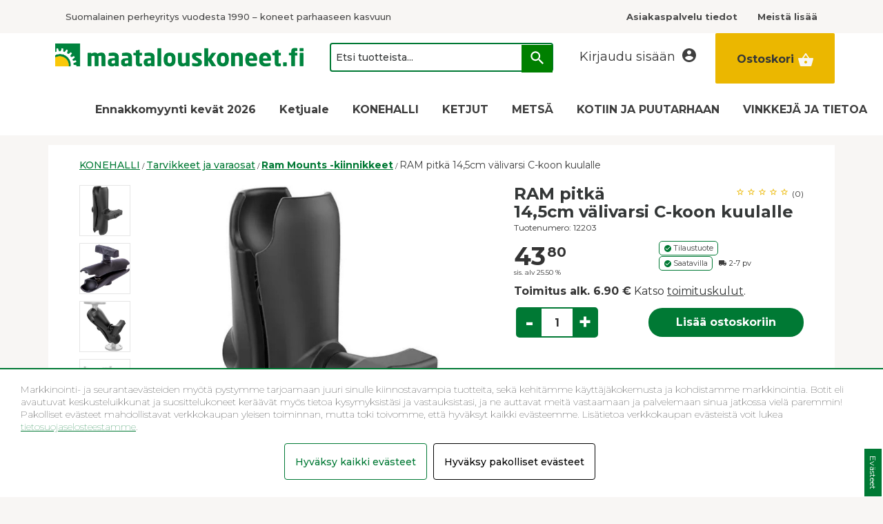

--- FILE ---
content_type: text/html; charset=UTF-8
request_url: https://maatalouskoneet.fi/fi/product/ram-pitka-14-5cm-valivarsi-c-koon-kuulalle/12203
body_size: 19736
content:
<!DOCTYPE html>
<html>
<head>

  <title>RAM pitkä 14,5cm välivarsi C-koon kuulalle - maatalouskoneet.fi</title>
  <meta http-equiv="Content-Type" content="text/html; charset=UTF-8">
  <meta name="viewport" content="width=device-width, initial-scale=1.0, maximum-scale=1.0" />
    <link href="/css/jquery.simpleLens.css" rel="stylesheet" type="text/css"/>
  <link rel="stylesheet" href="/css/jquery-ui-smoothness-local.css">
  <meta name="language" content="fi" />
  <meta name="theme-color" content="#313131">
  <meta name="csrf-token" content="S7PgHUMwuXhGSxpz8T5XdOPD4xxaEtoS45UxVqpV">
  <link rel="preconnect" href="https://fonts.googleapis.com">
  <link rel="preconnect" href="https://fonts.gstatic.com" crossorigin>
  <link href="https://fonts.googleapis.com/css2?family=Hind+Guntur:wght@300;400;500;600;700&family=Montserrat:ital,wght@0,100..900;1,100..900&display=swap" rel="stylesheet">
  <link rel="stylesheet" type="text/css" href="/css/slick.css"/>
  <link rel="stylesheet" type="text/css" href="/css/slick-theme.css"/>
  <link rel="stylesheet" type="text/css" href="/css/bootstrap.css"/>
  <link rel="stylesheet" type="text/css" href="/css/style.css?ver=1.54"/>
  <link rel="stylesheet" type="text/css" href="/css/animate.css"/>
  <link id="favicon" rel="shortcut icon" href="/media/favicon.png">
  <link href="/css/print.css" rel="stylesheet" type="text/css" media="print">
  <link href="https://maxcdn.bootstrapcdn.com/font-awesome/4.1.0/css/font-awesome.min.css" rel="stylesheet">

  
<meta property="og:title" content="RAM pitkä 14,5cm välivarsi C-koon kuulalle - maatalouskoneet.fi"/>
<meta property="og:type" content="product"/>
<meta property="og:url" content="/product/ram-pitka-14-5cm-valivarsi-c-koon-kuulalle/12203"/>
<meta property="og:image" content="/pictures/39336188d95442fc2.jpg"/>
<meta property="og:image:secure_url" content="/pictures/39336188d95442fc2.jpg"/>
<meta property="og:site_name" content=""/>
<meta property="og:description" content="RAM pitkä 14,5cm välivarsi C-koon kuulalle&amp;nbsp;- varren pituus 14,5cm- yhteensopiva kaikkien C-koon osien kanssaKun puhutaan kännyköiden, tablettien, gps-laitteiden tai muun pienelektroniikan kiinnityksistä, on yksi ainoa vaihtoehto ja se on luotettavan järeä Ram Mount tuoteperhe.&amp;nbsp;Ram Mount kiinnikkeet tarjoavat markkinoiden järeimmät ja pysyvimmät kiinnitysratkaisut aina puhelimista tietokoneisiin. Ram Mount- tuoteperhe on äärimmäisen laaja kokonaisuus mistä löydät osat ki" />
<meta property="og:rich_attachment" content="true" />
<meta name="description" content="RAM pitkä 14,5cm välivarsi C-koon kuulalle&amp;nbsp;- varren pituus 14,5cm- yhteensopiva kaikkien C-koon osien kanssaKun puhutaan kännyköiden, tablettien, gps-laitteiden tai muun pienelektroniikan kiinnityksistä, on yksi ainoa vaihtoehto ja se on luotettavan järeä Ram Mount tuoteperhe.&amp;nbsp;Ram Mount kiinnikkeet tarjoavat markkinoiden järeimmät ja pysyvimmät kiinnitysratkaisut aina puhelimista tietokoneisiin. Ram Mount- tuoteperhe on äärimmäisen laaja kokonaisuus mistä löydät osat ki" />
<meta name="rating" content="Safe For Kids" />
<meta name="copyright" content="" />
<meta name="robots" content="index,follow" />

  <script>
    window.dataLayer = window.dataLayer || [];
    function gtag(){dataLayer.push(arguments);}
  </script>


    <!-- Google Analytics -->
  <script>
    (function(i,s,o,g,r,a,m){i['GoogleAnalyticsObject']=r;i[r]=i[r]||function(){
      (i[r].q=i[r].q||[]).push(arguments)},i[r].l=1*new Date();a=s.createElement(o),
      m=s.getElementsByTagName(o)[0];a.async=1;a.src=g;m.parentNode.insertBefore(a,m)
    })(window,document,'script','https://www.google-analytics.com/analytics.js','ga');
    ga('create', 'UA-45397692-1', 'auto');

    ga('require', 'displayfeatures');
    ga('require', 'ec');

    
    ga('send', 'pageview');
  </script>
  
    <!-- Facebook Pixel Code -->
  <script>
    !function(f,b,e,v,n,t,s){if(f.fbq)return;n=f.fbq=function(){n.callMethod?
      n.callMethod.apply(n,arguments):n.queue.push(arguments)};if(!f._fbq)f._fbq=n;
      n.push=n;n.loaded=!0;n.version='2.0';n.queue=[];t=b.createElement(e);t.async=!0;
      t.src=v;s=b.getElementsByTagName(e)[0];s.parentNode.insertBefore(t,s)}(window,
        document,'script','//connect.facebook.net/en_US/fbevents.js');

      fbq('init', '4187921321226235');
      fbq('track', "PageView");

      fbq('track', 'ViewContent', {
content_type: 'product',
content_ids: ['3933'],
content_name: 'RAM pitkä 14,5cm välivarsi C-koon kuulalle',
content_category: 'Ram Mounts -kiinnikkeet',
value: 43.800,
currency: 'EUR'
});

    </script>
<!--
<noscript><img height="1" width="1" style="display:none" src="https://www.facebook.com/tr?id=4187921321226235&ev=PageView&noscript=1"/></noscript>
-->
<!-- End Facebook Pixel Code -->


<!-- Google Tag Manager -->
<script>(function(w,d,s,l,i){w[l]=w[l]||[];w[l].push({'gtm.start':
  new Date().getTime(),event:'gtm.js'});var f=d.getElementsByTagName(s)[0],
j=d.createElement(s),dl=l!='dataLayer'?'&l='+l:'';j.async=true;j.src=
'https://www.googletagmanager.com/gtm.js?id='+i+dl;f.parentNode.insertBefore(j,f);
})(window,document,'script','dataLayer','GTM-59DRRH');</script>
<!-- End Google Tag Manager -->



<!-- Hotjar Tracking Code for www.maatalouskoneet.fi -->
<script>
(function(h,o,t,j,a,r){
h.hj=h.hj||function(){(h.hj.q=h.hj.q||[]).push(arguments)};
h._hjSettings={hjid:624953,hjsv:6};
a=o.getElementsByTagName('head')[0];
r=o.createElement('script');r.async=1;
r.src=t+h._hjSettings.hjid+j+h._hjSettings.hjsv;
a.appendChild(r);
})(window,document,'https://static.hotjar.com/c/hotjar-','.js?sv=');
</script>





<!-- Groweo smartchat -->

<!-- End Groweo smartchat -->

<!-- Groweo Home -->
<script src="https://engine.groweo.com/groweoApp/groweoApp.js" workspaceid="639c5b0b5ab4071d5b72b60f" data-cookieconsent="ignore"></script>
<style>
	.groweoapp-open {
			z-index: 2147483647!important;
				}

</style>
<!-- End of Groweo Home -->

<!-- Groweo Smart Bar -->

<!-- End Groweo Smart Bar -->

<!-- Start of HubSpot Embed Code -->
<script type="text/javascript" id="hs-script-loader" async defer src="//js-eu1.hs-scripts.com/144337402.js"></script>
<!-- End of HubSpot Embed Code -->

</head>
<body>
    <!-- Google Tag Manager (noscript) -->
  <noscript><iframe src="https://www.googletagmanager.com/ns.html?id=GTM-59DRRH"
    height="0" width="0" style="display:none;visibility:hidden"></iframe></noscript>
    <!-- End Google Tag Manager (noscript) -->
    
    <section name="header">
    </section>
<!--<div id="bestquicksearch_result"></div>-->



<section name="menu" id="menu">
  <div class="container">
    <nav class="navbar navbar-default  navbar-fixed-top " id="navbar">
      <div class="header_bar leelooblack hidden-xs hidden-sm">
        <div class="container mobile-text-center">

          <div class="header_button one_em main-font-medium mobile_font hidden-xs hidden-sm" style="width: 100%;">
            <div class="col-xs-12 col-sm-12 col-md-12 col-lg-12">
                <span class="pull-left">
                    <span class="text-left" style="font-size: 13px;">Suomalainen perheyritys vuodesta 1990 – koneet parhaaseen kasvuun</span>
                </span>
                                <span class="pull-right bold" style="font-size: 13px;">
                                        <a href="/fi/page/asiakaspalvelu-tiedot/10026"><span style="padding-left: 25px;">Asiakaspalvelu tiedot</span></a>
                                        <a href="/fi/page/meista-lisaa/10027"><span style="padding-left: 25px;">Meistä lisää </span></a>
                                    </span>
                            </div>
          </div>

                                                  
          <div itemscope="" itemType="http://schema.org/Organization">
            <meta itemProp="name" content="maatalouskoneet.fi"/>
            <meta itemProp="url" content="https://maatalouskoneet.fi/"/>
            <meta itemProp="telephone" content="0400895174"/>
            <meta itemProp="email" content="myynti@maatalouskoneet.fi"/>
          </div>
        </div>
      </div>
            <div class="header_brand hidden-xs hidden-sm">
        <div class="container">

          <div class="col-xs-12 col-sm-12 col-md-4 col-lg-4 header_button mobile_bottom_padd">
            <a href="/"> <img src="/media/logo_new.png" class="header_brand_logo hidden-xs hidden-sm"></a>
          </div>

          <div class="col-xs-12 col-sm-12 col-md-4 col-lg-4 header_button mobile_bottom_padd hidden-xs hidden-sm">
            <input type="search" class="header_search_input main-font-medium hidden-xs hidden-sm" placeholder="Etsi tuotteista..." name="header_search_input" style="font-size: 14px;">
            <span class="header_search_button">
            <img src="/media/search.svg" class="header_search_button_image" alt="Etsi tuotteista..." title="Etsi tuotteista..." />
            </span>
          </div>

          <div class="col-xs-12 col-sm-12 col-md-4 col-lg-4 nopadd">

                        <div class="header_button account_button">
              <span class="header_desktop_only hidden-xs hidden-sm" style="font-size: 0.6em !important;">Kirjaudu sisään</span>
              <img src="/media/header_login.png" alt="" title="Kirjaudu sisään" style="padding-right: 10px;" />
            </div>
            
                        <div class="nopadd">
                        <a href="/cart">
              <div id="header_cart_button" class="yellowbg header_button bold header_cart_button">
                <span style="font-size: 16px !important;position: relative;" class="hidden-xs hidden-sm">Ostoskori</span>
                <img src="/media/header_cart.png" alt="Ostoskori" title="Ostoskori"/>
                
              </div>
            </a>
                        <div id="cart_preview_container" style="display:none;">
              <div class="col-xs-12 col-sm-12 col-md-12 col-lg-12 cart_products_container mobile_nopadd" style="padding-bottom: 20px !important;">
  <div class="col-xs-12 nopadd">
  <div class="col-xs-12 col-md-6">
    <a href="/cart">
      <div class="basic_button cart_preview_button" style="font-weight: bold;border: 2px solid var(--green);">
        Siirry kassalle
      </div>
    </a>
  </div>
  <div class="col-xs-12 col-md-6">
    <div class="basic_button cart_preview_button close_cart_preview" style="font-weight: bold;background-color:#fff;border: 2px solid var(--green);color:var(--green);cursor:pointer;">
      Jatka ostoksia
    </div>
  </div>
</div>
</div>

            </div>
            </div>
                      </div>
        </div>
      </div>
      
            <!-- Brand and toggle get grouped for better mobile display -->
      <div class="navbar-header" >
        <a href="/"><img src="/media/logo_new.png" class="hidden-md hidden-lg mobile_logo"></a>

                <a href="/cart">
          <div id="header_cart_button" class="header_button header_cart_button_active header_cart_button hidden-md hidden-lg" style="float: right;">
            <span style="font-size: 14px !important;font-weight: bold;">Ostoskori</span><img src="/media/header_cart.png" alt="" title="Ostoskori" style="height: 30px;position: relative;padding-left: 10px;" />
            <span class="header_cart_product_amount" data-value="0">0</span>
          </div>
        </a>
        
        
      </div>
      <div class="col-xs-12 hidden-md hidden-lg" style="padding-right: 0px;">
        <div class="col-xs-8 nopadd" style="padding-top: 15px !important;">
          <div class="mobile_search_container">
            <input type="search" class="header_search_input form-control mobile_search" placeholder="Etsi tuotteista..." name="header_search_input"><span class="header_search_button">
            <img src="/media/search.svg" class="header_search_button_image" alt="Etsi tuotteista..." title="Etsi tuotteista..." />
            </span>
          </div>
        </div>
        <div class="col-xs-4 nopadd text-center" style="padding-top: 15px !important;">
          <button type="button" class="navbar-toggle collapsed" data-toggle="collapse" data-target="#bs-example-navbar-collapse-1" aria-expanded="false">
            <span class="sr-only">Toggle navigation</span>
            <span class="icon-bar"></span>
            <span class="icon-bar"></span>
            <span class="icon-bar"></span>
          </button>
        </div>
      </div>

      <!-- Collect the nav links, forms, and other content for toggling -->
      <div class="collapse navbar-collapse desktop_navbar" id="bs-example-navbar-collapse-1">
        <div class="container">
        <ul class="nav navbar-nav" id="nav_groups">
                                        
          <li class="dropdown color_menu_li uppercase">
                        <a href="/fi/category/ennakkomyynti-kevat-2026/303">Ennakkomyynti kevät 2026</a>
                                    <ul class="dropdown-menu">
              
              
            </ul>
                      </li>
                                        
          <li class="dropdown color_menu_li uppercase">
                        <a href="/fi/category/ketjuale/289">Ketjuale</a>
                                    <ul class="dropdown-menu">
              
              
            </ul>
                      </li>
                                        
          <li class="dropdown color_menu_li uppercase">
                        <!-- <a href="/fi/category/konehalli/1" class="dropdown-toggle visible-xs visible-sm" data-toggle="dropdown" role="button" aria-haspopup="true" aria-expanded="false" >KONEHALLI</a> -->
            <a href="/fi/category/konehalli/1" class="dropdown-header visible-xs visible-sm visible-md visible-lg">KONEHALLI</a>
                                    <ul class="dropdown-menu">
              
                                          
              
              

              
              <li class="color_menu_li">
                <a href="/fi/category/automaattiohjaus/181" class="main-font-bold">
                  Automaattiohjaus
                </a>
              </li>
              
                                                        
              
              

              
              <li class="color_menu_li">
                <a href="/fi/category/maanmuokkaus/11" class="main-font-bold">
                  Maanmuokkaus
                </a>
              </li>
              
                                                        
              
              

              
              <li class="color_menu_li">
                <a href="/fi/category/murskaimet-ja-leikkurit/13" class="main-font-bold">
                  Murskaimet ja leikkurit
                </a>
              </li>
              
                                                        
              
              

              
              <li class="color_menu_li">
                <a href="/fi/category/kylvo-ja-lannoitus/12" class="main-font-bold">
                  Kylvö ja lannoitus
                </a>
              </li>
              
                                                        
              
              

              
              <li class="color_menu_li">
                <a href="/fi/category/viljankasittely/15" class="main-font-bold">
                  Viljankäsittely
                </a>
              </li>
              
                                                        
              
              

              
              <li class="color_menu_li">
                <a href="/fi/category/tien-ja-ymparistonhoito/17" class="main-font-bold">
                  Tien- ja ympäristönhoito
                </a>
              </li>
              
                                                        
              
              

              
              <li class="color_menu_li">
                <a href="/fi/category/heinakoneet/14" class="main-font-bold">
                  Heinäkoneet
                </a>
              </li>
              
                                                        
              
              

              
              <li class="color_menu_li">
                <a href="/fi/category/salaojahuuhtelulaite/21" class="main-font-bold">
                  Salaojahuuhtelulaite
                </a>
              </li>
              
                                                        
              
              

              
              <li class="color_menu_li">
                <a href="/fi/category/etukuormaimet-ja-varus-/36" class="main-font-bold">
                  Etukuormaimet ja varus...
                </a>
              </li>
              
                                                        
              
              

              
              <li class="color_menu_li">
                <a href="/fi/category/muut-koneet/18" class="main-font-bold">
                  Muut koneet
                </a>
              </li>
              
                                                        
              
              

              
              <li class="color_menu_li">
                <a href="/fi/category/tarvikkeet-ja-varaosat/19" class="main-font-bold">
                  Tarvikkeet ja varaosat
                </a>
              </li>
              
                                                        
              
              

              
              <li class="color_menu_li">
                <a href="/fi/category/tyokalut/109" class="main-font-bold">
                  Työkalut
                </a>
              </li>
              
                                                        
              
              

              
              <li class="color_menu_li">
                <a href="/fi/category/kaytetyt-koneet/20" class="main-font-bold">
                  Käytetyt koneet
                </a>
              </li>
              
                                                        
              
              

              
              <li class="color_menu_li">
                <a href="/fi/category/aleaarteet/275" class="main-font-bold">
                  ALEAARTEET
                </a>
              </li>
              
                            
            </ul>
                      </li>
                                        
          <li class="dropdown color_menu_li uppercase">
                        <!-- <a href="/fi/category/ketjut/2" class="dropdown-toggle visible-xs visible-sm" data-toggle="dropdown" role="button" aria-haspopup="true" aria-expanded="false" >KETJUT</a> -->
            <a href="/fi/category/ketjut/2" class="dropdown-header visible-xs visible-sm visible-md visible-lg">KETJUT</a>
                                    <ul class="dropdown-menu">
              
                                          
              
              

              
              <li class="color_menu_li">
                <a href="/fi/category/traktorin-ketjut/28" class="main-font-bold">
                  Traktorin ketjut
                </a>
              </li>
              
                                                        
              
              

              
              <li class="color_menu_li">
                <a href="/fi/category/metsakoneen-ketjut/29" class="main-font-bold">
                  Metsäkoneen ketjut
                </a>
              </li>
              
                                                        
              
              

              
              <li class="color_menu_li">
                <a href="/fi/category/kuormaajan-ketjut/30" class="main-font-bold">
                  Kuormaajan ketjut
                </a>
              </li>
              
                                                        
              
              

              
              <li class="color_menu_li">
                <a href="/fi/category/monkijan-ketjut/31" class="main-font-bold">
                  Mönkijän ketjut
                </a>
              </li>
              
                                                        
              
              

              
              <li class="color_menu_li">
                <a href="/fi/category/henkiloauton-ketjut/32" class="main-font-bold">
                  Henkilöauton ketjut
                </a>
              </li>
              
                                                        
              
              

              
              <li class="color_menu_li">
                <a href="/fi/category/kuljetusautojen-ketjut/33" class="main-font-bold">
                  Kuljetusautojen ketjut
                </a>
              </li>
              
                                                        
              
              

              
              <li class="color_menu_li">
                <a href="/fi/category/kaytetyt-ketjut/35" class="main-font-bold">
                  Käytetyt ketjut
                </a>
              </li>
              
                                                        
              
              

              
              <li class="color_menu_li">
                <a href="/fi/category/ketjutarvikkeet/85" class="main-font-bold">
                  Ketjutarvikkeet
                </a>
              </li>
              
                                                        
              
              

              
              <li class="color_menu_li">
                <a href="/fi/category/poistoketjut/207" class="main-font-bold">
                  Poistoketjut
                </a>
              </li>
              
                            
            </ul>
                      </li>
                                        
          <li class="dropdown color_menu_li uppercase">
                        <!-- <a href="/fi/category/metsa/3" class="dropdown-toggle visible-xs visible-sm" data-toggle="dropdown" role="button" aria-haspopup="true" aria-expanded="false" >METSÄ</a> -->
            <a href="/fi/category/metsa/3" class="dropdown-header visible-xs visible-sm visible-md visible-lg">METSÄ</a>
                                    <ul class="dropdown-menu">
              
                                          
              
              

              
              <li class="color_menu_li">
                <a href="/fi/category/klapikoneet/89" class="main-font-bold">
                  Klapikoneet
                </a>
              </li>
              
                                                        
              
              

              
              <li class="color_menu_li">
                <a href="/fi/category/juontokourat/90" class="main-font-bold">
                  Juontokourat
                </a>
              </li>
              
                                                        
              
              

              
              <li class="color_menu_li">
                <a href="/fi/category/muut-puutyokoneet/91" class="main-font-bold">
                  Muut puutyökoneet
                </a>
              </li>
              
                                                        
              
              

              
              <li class="color_menu_li">
                <a href="/fi/category/sahanterat/92" class="main-font-bold">
                  Sahanterät
                </a>
              </li>
              
                                                        
              
              

              
              <li class="color_menu_li">
                <a href="/fi/category/metsurin-tarvikkeet/177" class="main-font-bold">
                  Metsurin tarvikkeet
                </a>
              </li>
              
                                                        
              
              

              
              <li class="color_menu_li">
                <a href="/fi/category/klapisakit/302" class="main-font-bold">
                  Klapisäkit
                </a>
              </li>
              
                            
            </ul>
                      </li>
                                        
          <li class="dropdown color_menu_li uppercase">
                        <!-- <a href="/fi/category/kotiin-ja-puutarhaan/4" class="dropdown-toggle visible-xs visible-sm" data-toggle="dropdown" role="button" aria-haspopup="true" aria-expanded="false" >KOTIIN JA PUUTARHAAN</a> -->
            <a href="/fi/category/kotiin-ja-puutarhaan/4" class="dropdown-header visible-xs visible-sm visible-md visible-lg">KOTIIN JA PUUTARHAAN</a>
                                    <ul class="dropdown-menu">
              
                                          
              
              

              
              <li class="color_menu_li">
                <a href="/fi/category/aqva-vedensuodattimet/219" class="main-font-bold">
                  AQVA vedensuodattimet
                </a>
              </li>
              
                                                        
              
              

              
              <li class="color_menu_li">
                <a href="/fi/category/pienkoneet/140" class="main-font-bold">
                  Pienkoneet
                </a>
              </li>
              
                                                        
              
              

              
              <li class="color_menu_li">
                <a href="/fi/category/puhdistus/102" class="main-font-bold">
                  Puhdistus
                </a>
              </li>
              
                                                        
              
              

              
              <li class="color_menu_li">
                <a href="/fi/category/lammittaminen/79" class="main-font-bold">
                  Lämmittäminen
                </a>
              </li>
              
                                                        
              
              

              
              <li class="color_menu_li">
                <a href="/fi/category/puutarha/138" class="main-font-bold">
                  Puutarha
                </a>
              </li>
              
                                                        
              
              

              
              <li class="color_menu_li">
                <a href="/fi/category/pienille-farmareille/77" class="main-font-bold">
                  Pienille farmareille
                </a>
              </li>
              
                                                        
              
              

              
              <li class="color_menu_li">
                <a href="/fi/category/tyovaatteet/80" class="main-font-bold">
                  Työvaatteet
                </a>
              </li>
              
                            
            </ul>
                      </li>
                                        
          <li class="dropdown color_menu_li uppercase">
                        <!-- <a href="/fi/articles" class="dropdown-toggle visible-xs visible-sm" data-toggle="dropdown" role="button" aria-haspopup="true" aria-expanded="false" >VINKKEJÄ JA TIETOA</a> -->
            <a href="/fi/articles" class="dropdown-header visible-xs visible-sm visible-md visible-lg">VINKKEJÄ JA TIETOA</a>
                                  </li>
                              

        </ul>
      </div>
      <span class="pull-right hidden-xs hidden-sm" style="position: fixed;right: 0;top: 70px;">
                                    <a href="/cart">
              <div id="header_cart_button" class="header_button header_brand_cart rubik">
                <img src="/media/header_cart.png" alt="" title="Ostoskori" style="height: 30px;position: relative;padding-right: 20px;filter:invert(100%);" />
                <span class="header_cart_product_amount" style="font-size:.9em;" data-value="0">0</span>
              </div>
            </a>
                                  </span>
      </div><!-- /.navbar-collapse -->



      
    </nav>

    <div class="menu_login" style="display:none;">
      <div class="menu_login_right">
        <form id="header_login_form" action="/fi/account/login" method="POST">
          <input type="hidden" name="_token" value="S7PgHUMwuXhGSxpz8T5XdOPD4xxaEtoS45UxVqpV">
          <div id="header_login_container">
            <div class="col-lg-12 or" style="padding: 0px 50px;border-radius: 5px;">
              <h3 class="login_heading text-center main-font-bold lowercase" style="margin-top: 40px;"><img src="/media/login.png" alt="" title="" style="height: 30px;padding-right: 10px;" />Kirjaudu sisään</h3>
              <div class="col-xs-12 text-center">
              <input type="email" id="login_username" class="header_login_input" name="login_username" placeholder="Sähköposti" autocomplete="on" />
              <br />
              <input type="password" id="login_password" class="header_login_input" name="login_password" placeholder="Salasana" autocomplete="on" />
              <br />
              <div class="col-xs-12 col-sm-12 col-md-12 col-lg-12 text-center" style="padding-top: 20px;"><input type="checkbox" name="login_remember" id="login_remember" class="leeloo_checkbox"><label for="login_remember" style="font-weight: normal;"><span></span>Muista minut</label></div>
              <br />
              <input type="submit" id="login_submit" class="basic_button main-font-bold" style="margin-bottom: 25px;border-radius: 5px;margin-left:5px;margin-right: 5px;" value="Kirjaudu" />
              <br />
              <div class="col-xs-12 col-sm-12 col-md-12 col-lg-12 text-center" style="padding-top: 20px;padding-bottom: 20px;">
                <a href="/register/forgotpass" style="color:#000 !important;text-decoration: underline;" class="sofia-pro-light">Unohdin salasanani</a>
              </div>
              </div>
            </div>
            <a href="/register/new" style="color:#000 !important;">
            <div class="col-xs-12 col-sm-12 col-md-12 col-lg-12 main-font-bold text-center" style="background-color: #EBB700;padding: 0px 50px;padding-top: 15px; float:left;width: 100%;border-radius: 5px;">
              <p style="color:#fff;font-size: 20px;">Uusi asiakas</p>
              <p><div class="basic_button main-font-bold " style="background-color: #fff !important;color:#000 !important;border:none;margin-bottom:25px;line-height: 49px;border-radius: 5px;">Rekisteröidy</div></p>
            </div></a>
          </div>
        </form>
      </div>
    </div>
    </div>
</section>







<section name="content" >
  <div class="container">
   


<style>
  body {
    padding-top: 210px;
  }
  .product_large_container {
    background-color: #fff;
    padding-left: 30px !important;
    padding-right: 30px !important;
    padding-bottom: 40px !important;
  }
  .product_pictures_arrows{
    color:grey;
  }
  @media (max-width: 991px){
    .product_large_container {
      padding-left: 15px !important;
      padding-right: 15px !important;
      padding-top: 0px !important;
      border-top: 147px solid var(--sand);
    }
  }

  @media (max-width: 767px) {
    .prev_arrow_product, .prev_arrow_product2 {
      left: 0px;
    }

    .next_arrow_product, .next_arrow_product2 {
      right: 0px;
    }

  }
</style>
<style>
  .lue_lisaa a{
      all:unset;
      text-decoration: underline!important;
      cursor: pointer;
  }
  .desci a{
      all:unset;
      text-decoration: underline!important;
      cursor: pointer;
  }

</style>


<div class="product_large_container col-xs-12 nopadd" itemscope="" itemType="http://schema.org/Product">
  <!-- product pictures -->
  <div class="col-xs-12 col-sm-12 col-md-12 col-lg-12 mobile_nopadd">
    <div class="breadcrumbs" itemscope itemtype="http://schema.org/BreadcrumbList">
            <span itemprop="itemListElement" itemscope itemtype="http://schema.org/ListItem"><a itemscope itemtype="http://schema.org/Thing" itemprop="item" href="/fi/category/konehalli/1" onmousedown="ga('send', 'event', 'Product', 'Click breadcrumb level-1 category');" style="color:var(--green);text-decoration:underline;"><span itemprop="name" class="main-font-medium">KONEHALLI</span></a><meta itemprop="position" content="1" /></span>
                  / <span itemprop="itemListElement" itemscope itemtype="http://schema.org/ListItem"><a itemscope itemtype="http://schema.org/Thing" itemprop="item" href="/fi/group/tarvikkeet-ja-varaosat/19" onmousedown="ga('send', 'event', 'Product', 'Click breadcrumb level-2 category');" style="color:var(--green);text-decoration:underline;"><span itemprop="name" class="main-font-medium">Tarvikkeet ja varaosat</span></a><meta itemprop="position" content="2" /></span>
                  / <span itemprop="itemListElement" itemscope itemtype="http://schema.org/ListItem"><a itemscope itemtype="http://schema.org/Thing" itemprop="item" href="/fi/group/ram-mounts-kiinnikkeet/156" onmousedown="ga('send', 'event', 'Product', 'Click breadcrumb level-3 category');" style="color:var(--green);text-decoration:underline;"><span itemprop="name" class="main-font-bold">Ram Mounts -kiinnikkeet</span></a><meta itemprop="position" content="3" /></span>
            / <span itemprop="itemListElement" itemscope itemtype="http://schema.org/ListItem"><a itemscope itemtype="http://schema.org/Thing" itemprop="item" href="/fi/product/ram-pitka-14-5cm-valivarsi-c-koon-kuulalle/12203" onmousedown="ga('send', 'event', 'Product', 'Click product');" style="color:var(--black);"><span itemprop="name" class="main-font">RAM pitkä 14,5cm välivarsi C-koon kuulalle</span></a><meta itemprop="position" content="3" /></span>
    </div>
  </div>

  <div class="col-xs-12 nopadd"> 

    <div class="hidden-md hidden-lg col-xs-12 nopadd">
        <meta itemprop="sku" content="12203" />
        
          
          
          <div class="col-xs-6 nopadd floatright">
            <div class="col-xs-12 col-sm-12 col-md-12 col-lg-12 nopadd">
              <div class="product_container_condition text-right floatright">
                <span style="float: left;position: relative;">  <img src="/media/emptystar.png" />    <img src="/media/emptystar.png" />    <img src="/media/emptystar.png" />    <img src="/media/emptystar.png" />    <img src="/media/emptystar.png" />  </span>
                <div style="padding-left:5px;font-size:12px;line-height: 25px;float: left;position: relative;">(0)</div>

              </div>
            </div>
          </div>
          <h1 itemprop="name" class="main-font-bold lowercase" style="margin-top:0px;font-size: 24px;">RAM pitkä 14,5cm välivarsi C-koon kuulalle</h1>
          <div class="product_container_number text-left" style="margin-bottom: 10px;">
            <span class="darker-blue product-number" style="font-size: 12px;">Tuotenumero: 12203</span>
          </div>
    </div>

    <div class="col-xs-12 col-sm-12 col-md-7 col-lg-7 mobile_nopadd" id="product_pictures_container">

      <div class="product_pictures clearfix">
        <div id="product_main_picture" class="product_main_picture noselect">

          <div class="product_picture_mobile visible-xs visible-sm">
                                <div class="col-xs-12 nopadd visible-xs visible-sm thumb thumbs ">
            <img itemprop="image" itemProp="image" src="/pictures/39336188d95442fc2.jpg" alt="RAM pitkä 14,5cm välivarsi C-koon kuulalle" title="RAM pitkä 14,5cm välivarsi C-koon kuulalle" class="mobbpicc"/>

          </div>
                                            <div class="col-xs-12 nopadd visible-xs visible-sm thumb thumbs ">
            <img itemprop="image" itemProp="image" src="/pictures/39336188d9545ac6d.jpg" alt="RAM pitkä 14,5cm välivarsi C-koon kuulalle" title="RAM pitkä 14,5cm välivarsi C-koon kuulalle" class="mobbpicc"/>

          </div>
                                            <div class="col-xs-12 nopadd visible-xs visible-sm thumb thumbs ">
            <img itemprop="image" itemProp="image" src="/pictures/39336188d954c3f43.jpg" alt="RAM pitkä 14,5cm välivarsi C-koon kuulalle" title="RAM pitkä 14,5cm välivarsi C-koon kuulalle" class="mobbpicc"/>

          </div>
                                            <div class="col-xs-12 nopadd visible-xs visible-sm thumb thumbs ">
            <img itemprop="image" itemProp="image" src="/pictures/39336188d954d7a38.jpg" alt="RAM pitkä 14,5cm välivarsi C-koon kuulalle" title="RAM pitkä 14,5cm välivarsi C-koon kuulalle" class="mobbpicc"/>

          </div>
                                </div>

          
          <span class="common_listing_image_helper"></span>
                    <img itemprop="image" itemProp="image" src="/pictures/39336188d95442fc2.jpg" alt="RAM pitkä 14,5cm välivarsi C-koon kuulalle" data-order="1" title="RAM pitkä 14,5cm välivarsi C-koon kuulalle" id="main_picci" class="hidden-xs hidden-sm main_picture"/>
                            </div>
        <div class="product_pictures_extra_container clearfix noselect hidden-xs hidden-sm">
                                <div class="product_picture_extra">
            <img src="/pictures/thumbs240b/39336188d95442fc2.jpg" data-order="1" data-source="/pictures/39336188d95442fc2.jpg" data-largesource="/pictures/39336188d95442fc2.jpg" />
          </div>
                                           <div class="product_picture_extra">
            <img src="/pictures/thumbs240b/39336188d9545ac6d.jpg" data-order="2" data-source="/pictures/39336188d9545ac6d.jpg" data-largesource="/pictures/39336188d9545ac6d.jpg" />
          </div>
                                           <div class="product_picture_extra">
            <img src="/pictures/thumbs240b/39336188d954c3f43.jpg" data-order="3" data-source="/pictures/39336188d954c3f43.jpg" data-largesource="/pictures/39336188d954c3f43.jpg" />
          </div>
                                           <div class="product_picture_extra">
            <img src="/pictures/thumbs240b/39336188d954d7a38.jpg" data-order="4" data-source="/pictures/39336188d954d7a38.jpg" data-largesource="/pictures/39336188d954d7a38.jpg" />
          </div>
                             </div>

      </div>
      <div class="col-xs-12 nopadd">
              </div>
  <div class="col-xs-12 col-sm-12 col-md-12 col-lg-12"> 

    <ul class="nav nav-tabs hidden-xs hidden-sm">
      <li class="active"><a data-toggle="tab" href=".desci">Kuvaus</a></li>
      

                  <li class="reviews_tab"><a data-toggle="tab" href=".arviot">Arviot (0)</a></li>
    </ul>

    <div class="hidden-xs hidden-sm col-md-12 tab-content">

     <div class="col-xs-12 col-sm-12 col-md-12 col-lg-12 desci tab-pane fade in active">
      <h1>RAM pitkä 14,5cm välivarsi C-koon kuulalle</h1><p><br></p><p>&nbsp;- varren pituus 14,5cm<br></p><p>- yhteensopiva kaikkien C-koon osien kanssa</p><p><br></p><p><b>Kun puhutaan kännyköiden, tablettien, gps-laitteiden tai muun pienelektroniikan kiinnityksistä, on yksi ainoa vaihtoehto ja se on luotettavan järeä Ram Mount tuoteperhe.&nbsp;</b><br></p><p><b>Ram Mount kiinnikkeet tarjoavat markkinoiden järeimmät ja pysyvimmät kiinnitysratkaisut aina puhelimista tietokoneisiin. Ram Mount- tuoteperhe on äärimmäisen laaja kokonaisuus mistä löydät osat kiinnitykseen kuin kiinnitykseen. Tämä USA:ssa valmistettu ja patentoitu kiinnitysjärjestelmäkokonaisuus soveltuu erinomaisesti kovassa käytössä tarvittaviin kiinnityksiin, kuten esim. autoihin, traktoreihin, veneisiin, mönkijöihin, moottoripyöriin ja polkupyöriin.</b></p><p><b><br></b></p><p><b>Valmiit telineet muodostuvat yleensä kiinnikepohjasta, välivarresta ja laitepidikkeestä. Kiinnikkeistä löydät vaihtoehtoja porauksesta imukuppiin ja välivarren voit valita haluamasi pituuden mukaan mikä soveltuu laitteellesi parhaiten. Varren ja pidikkeen saat optimoitua parhaaseen asentoon sillä kuulakiinnityksen ansiosta voit pyörittää telinettä 360 astetta.</b></p><p><b><br></b></p><p><b>Löydä itsellesi optimaalisimmat osat ja yhdistele haluamasi kokonaisuus jos et löydä mieluisaa komboa nettikaupastamme.</b></p><p><br></p><p><br></p>
    </div>

    <div class="col-xs-12 col-sm-12 col-md-12 col-lg-12 lue_lisaa tab-pane fade">
      <h2>Lue lisää</h2>
      
    </div>

    
    <div class="col-xs-12 col-sm-12 col-md-12 col-lg-12 tekniset_tiedot tab-pane fade">
      <h2>Tekniset tiedot</h2>
      
    </div>

    <div class="col-xs-12 col-sm-12 col-md-12 col-lg-12 tab-pane fade arviot">
      <div class="col-xs-12 nopadd">
        <!-- <h3 class="main-font-bold lowercase">Kommentit</h3> -->
        <br />
        <div class="tab-pane fade in active">
          <style>
    .edit_area {
        margin-top: 10px;
        margin-bottom: 10px;
        display: block;
    }
    button.like, button.dislike{
   		border: none;
   		background-color: #fff;
    }
</style>

<div class="product_reviews" id="kokemukset">



	<a class="account_button green bold" style="cursor: pointer;">Kirjaudu sisään ja arvostele tuote.</a>
	<br><br>









</div>
        </div>
      </div>
    </div>
  </div>
</div>
    </div>

    <!-- name, price -->
    <div class="col-xs-12 col-sm-12 col-md-5 col-lg-5 " id="buy_button_container">
      <div class="hidden-xs hidden-sm col-md-12 nopadd">
        <meta itemprop="sku" content="12203" />
        
        <div class="product_header clearfix">

          
          
          <div class="col-xs-6 nopadd floatright">
            <div class="col-xs-12 col-sm-12 col-md-12 col-lg-12 nopadd">
              <div class="product_container_condition text-right floatright">
                <span style="float: left;position: relative;">  <img src="/media/emptystar.png" />    <img src="/media/emptystar.png" />    <img src="/media/emptystar.png" />    <img src="/media/emptystar.png" />    <img src="/media/emptystar.png" />  </span>
                <div style="padding-left:5px;font-size:12px;line-height: 25px;float: left;position: relative;">(0)</div>
              </div>
            </div>
          </div>

          <h1 itemprop="name" class="main-font-bold lowercase" style="margin-top:0px;margin-bottom: 0px;font-size: 24px;">RAM pitkä 14,5cm välivarsi C-koon kuulalle</h1>
          <div class="product_container_number text-left" style="margin-bottom: 10px;">
            <span class="darker-blue product-number" style="font-size: 12px;">Tuotenumero: 12203</span>
          </div>
        </div>
      </div>
                    <div class="price_container_static col-xs-6 col-md-6 nopadd" itemprop="offers" itemscope itemtype="http://schema.org/Offer">
          <span id="product_price" itemprop="price" content="43.80"></span><span id="product_price_span">43<span class="top_price">80</span>                              <span style="display: none;" itemprop="priceCurrency" content="EUR">&euro;</span>
        </span>
        <link itemprop="availability" href="http://schema.org/InStock" />        <meta itemprop="seller" content="https://maatalouskoneet.fi/" />
        <div class="col-xs-12 nopadd" style="font-size: 10px;margin-top: -7px;">
          sis. alv 25.50 %
        </div>
      </div>

      
      
      <div class="col-xs-6 col-md-6 nopadd" style="padding-top:10px;padding-bottom:10px;">
        <div class="col-xs-12 col-sm-12 col-md-12 col-lg-12 nopadd text-left" style="display: contents;">
                                            <span class="label label-success"><img src="/media/ok.png" alt="" title=""  /> Tilaustuote</span> <br>
                <span class="label label-success"><img src="/media/ok.png" alt="" title=""  /> Saatavilla</span> <img src="/media/shipping_icon.png" alt="" title="" style="height: 8px;width: 11px;margin-left: 5px" /> <span class="saldotext" style="font-size:11px;">2-7 pv</span>
                                
                    </div>
    </div>
                                    <div class="col-xs-12 nopadd" style="margin-bottom: 10px;margin-top: 10px;">
        <span style="font-size:16px;" class="toggle_shipping"><span class="bold">Toimitus alk.  6.90 €</span> Katso <a href="javascript:;"><span class="underline">toimituskulut</span></a>.</span>

        <div class="product_shipping">
          <h2 class="bold">Tuotteen toimitusvaihtoehdot- ja hinnat:</h2>
                                  <span class="text-left floatleft">Nouto varastolta</span><span class="text-right floatright">0.00 €</span><br />
                                              <span class="text-left floatleft">Nouto valitsemastasi postista</span><span class="text-right floatright">6.90 €</span><br />
                                              <span class="text-left floatleft">Nouto postin pakettiautomaatista</span><span class="text-right floatright">6.90 €</span><br />
                                              <span class="text-left floatleft">Kotiin toimitettu postipaketti</span><span class="text-right floatright">6.90 €</span><br />
                                              <span class="text-left floatleft">Rahtina haluttuun osoitteeseen</span><span class="text-right floatright">6.90 €</span><br />
                                                      <br /><br />
          Valitse haluamasi toimitustapa ostoskorissa.<br />
          Useita tuotteita tilatessasi tarkista toimituksen kokonaishinta ostoskorissa.<br />
          Hinnat sis. alv 25,5%. Tästä <a href="/page/toimituskulut/10025" class="underline">toimitusehtoihin</a>
          <span class="toggle_shipping" style="position: absolute;top: 5px;right: 5px;cursor: pointer;">X</span>
        </div>
      </div>
            

      

      
      

    
    <div class="product_buy_selector clearfix">

      <div class="product_buy_selector_left">
                        <div class="product_buy_selector_left_info_stock" id="product_id" data-id="3933">

  
</div>



  
                  
              </div>
      

      
      
    </div>
        
        <div class="buyamount_buttons_container">
    <div class="number_input_btn_left" onclick="this.parentNode.querySelector('input[type=number]').stepDown()">-</div>
    <input type="number" id="buyamount" class="buyamount_buttons" name="buyamount" type="text" min="1"  max="999"  placeholder="1" value="1" step="1"/>
    <div class="number_input_btn_right" onclick="this.parentNode.querySelector('input[type=number').stepUp()">+</div>
</div>
        

    <div class="buy_buttons floatright text-right">
      <div class="buy_button" id="buy_button_red">
        Lisää ostoskoriin
      </div>
    </div>

    






    <div id="oos_container" style="display:none;">
            <!--<span>Tilapäisesti loppu.</span>-->
            <br />
      <br />
      
                  <span><b>Ilmoittakaa minulle, kun tuote on jälleen saatavilla!</b></span>
      <input id="oos_email" type="email" placeholder="Sähköposti" class="form-control" />
      <div class="buy_button buy_button_outofstock" id="oos_buybutton">
        <span class="glyphicon glyphicon-envelope" aria-hidden="true"></span> Tilaa saapumisilmoitus
      </div>
      
    </div>
    
            <div class="col-xs-12 mobile_nopadd " style="padding-top: 20px !important;">
      <!-- Groweo Lomake tuotteiden yhteyteen -->
        <div id="gw-tuoteform"></div>
      <!-- End Groweo Lomake tuotteiden yhteyteen -->
    </div>
  </div>
   
     
</div>





<div class="col-xs-12 nopadd">

  <div class="col-xs-12 col-sm-12 col-md-7 col-lg-7"> 

    <ul class="nav nav-tabs hidden">
      <li class="active"><a data-toggle="tab" href=".desci">Kuvaus</a></li>
      
                  <li class="reviews_tab"><a data-toggle="tab" href=".arviot">Arviot (0)</a></li>
    </ul>

    <div class="hidden col-md-12 tab-content">

     <div class="col-xs-12 col-sm-12 col-md-12 col-lg-12 desci tab-pane fade in active">
      <h1>RAM pitkä 14,5cm välivarsi C-koon kuulalle</h1><p><br></p><p>&nbsp;- varren pituus 14,5cm<br></p><p>- yhteensopiva kaikkien C-koon osien kanssa</p><p><br></p><p><b>Kun puhutaan kännyköiden, tablettien, gps-laitteiden tai muun pienelektroniikan kiinnityksistä, on yksi ainoa vaihtoehto ja se on luotettavan järeä Ram Mount tuoteperhe.&nbsp;</b><br></p><p><b>Ram Mount kiinnikkeet tarjoavat markkinoiden järeimmät ja pysyvimmät kiinnitysratkaisut aina puhelimista tietokoneisiin. Ram Mount- tuoteperhe on äärimmäisen laaja kokonaisuus mistä löydät osat kiinnitykseen kuin kiinnitykseen. Tämä USA:ssa valmistettu ja patentoitu kiinnitysjärjestelmäkokonaisuus soveltuu erinomaisesti kovassa käytössä tarvittaviin kiinnityksiin, kuten esim. autoihin, traktoreihin, veneisiin, mönkijöihin, moottoripyöriin ja polkupyöriin.</b></p><p><b><br></b></p><p><b>Valmiit telineet muodostuvat yleensä kiinnikepohjasta, välivarresta ja laitepidikkeestä. Kiinnikkeistä löydät vaihtoehtoja porauksesta imukuppiin ja välivarren voit valita haluamasi pituuden mukaan mikä soveltuu laitteellesi parhaiten. Varren ja pidikkeen saat optimoitua parhaaseen asentoon sillä kuulakiinnityksen ansiosta voit pyörittää telinettä 360 astetta.</b></p><p><b><br></b></p><p><b>Löydä itsellesi optimaalisimmat osat ja yhdistele haluamasi kokonaisuus jos et löydä mieluisaa komboa nettikaupastamme.</b></p><p><br></p><p><br></p>
    </div>

    <div class="col-xs-12 col-sm-12 col-md-12 col-lg-12 lue_lisaa tab-pane fade">
      <h2>Lue lisää</h2>
      
    </div>

    
    <div class="col-xs-12 col-sm-12 col-md-12 col-lg-12 tekniset_tiedot tab-pane fade">
      <h2>Tekniset tiedot</h2>
      
    </div>

    <div class="col-xs-12 col-sm-12 col-md-12 col-lg-12 tab-pane fade arviot">
      <div class="col-xs-12 nopadd">
        <!-- <h3 class="main-font-bold lowercase">Kommentit</h3> -->
        <br />
        <div class="tab-pane fade in active">
          <style>
    .edit_area {
        margin-top: 10px;
        margin-bottom: 10px;
        display: block;
    }
    button.like, button.dislike{
   		border: none;
   		background-color: #fff;
    }
</style>

<div class="product_reviews" id="kokemukset">



	<a class="account_button green bold" style="cursor: pointer;">Kirjaudu sisään ja arvostele tuote.</a>
	<br><br>









</div>
        </div>
      </div>
    </div>
  </div>

  <div class="col-xs-12 hidden-md hidden-lg">
    <div data-toggle="collapse" data-target=".desci_mobile" class="visible-xs visible-sm collapse_toggler">Katso tuotteen tiedot</div>

    <div class="col-xs-12 col-sm-12 hidden-md hidden-lg desci_mobile collapse" aria-expanded="false" style="background-color: #fff;">
      <h1>RAM pitkä 14,5cm välivarsi C-koon kuulalle</h1><p><br></p><p>&nbsp;- varren pituus 14,5cm<br></p><p>- yhteensopiva kaikkien C-koon osien kanssa</p><p><br></p><p><b>Kun puhutaan kännyköiden, tablettien, gps-laitteiden tai muun pienelektroniikan kiinnityksistä, on yksi ainoa vaihtoehto ja se on luotettavan järeä Ram Mount tuoteperhe.&nbsp;</b><br></p><p><b>Ram Mount kiinnikkeet tarjoavat markkinoiden järeimmät ja pysyvimmät kiinnitysratkaisut aina puhelimista tietokoneisiin. Ram Mount- tuoteperhe on äärimmäisen laaja kokonaisuus mistä löydät osat kiinnitykseen kuin kiinnitykseen. Tämä USA:ssa valmistettu ja patentoitu kiinnitysjärjestelmäkokonaisuus soveltuu erinomaisesti kovassa käytössä tarvittaviin kiinnityksiin, kuten esim. autoihin, traktoreihin, veneisiin, mönkijöihin, moottoripyöriin ja polkupyöriin.</b></p><p><b><br></b></p><p><b>Valmiit telineet muodostuvat yleensä kiinnikepohjasta, välivarresta ja laitepidikkeestä. Kiinnikkeistä löydät vaihtoehtoja porauksesta imukuppiin ja välivarren voit valita haluamasi pituuden mukaan mikä soveltuu laitteellesi parhaiten. Varren ja pidikkeen saat optimoitua parhaaseen asentoon sillä kuulakiinnityksen ansiosta voit pyörittää telinettä 360 astetta.</b></p><p><b><br></b></p><p><b>Löydä itsellesi optimaalisimmat osat ja yhdistele haluamasi kokonaisuus jos et löydä mieluisaa komboa nettikaupastamme.</b></p><p><br></p><p><br></p>
    </div>

    
    
    
    <div data-toggle="collapse" data-target=".arviot_mobile" class="visible-xs visible-sm collapse_toggler">Kommentit (0)</div>

    <div class="col-xs-12 col-sm-12 hidden-md hidden-lg arviot_mobile collapse" aria-expanded="false" style="background-color: #fff;">
      <style>
    .edit_area {
        margin-top: 10px;
        margin-bottom: 10px;
        display: block;
    }
    button.like, button.dislike{
   		border: none;
   		background-color: #fff;
    }
</style>

<div class="product_reviews" id="kokemukset">



	<a class="account_button green bold" style="cursor: pointer;">Kirjaudu sisään ja arvostele tuote.</a>
	<br><br>









</div>
    </div>
  </div>

  </div>

  
  </div>
</div>
<div class="col-xs-12 col-sm-12 col-md-12 col-lg-12 nopadd product_footer_cont">
      <div class="col-xs-12 col-sm-12 col-md-12 col-lg-12 nopadd">

                  <h3 class="secondary-font text-center" style="font-size: 24px;color:var(--black);padding-bottom: 20px;">Varaosat ja tarvikkeet</h3>
                                <div class="product_container_list col-xs-12 text-center  " >
  <div class="hidden-xs hidden-sm col-md-1 product_container_list_image">
          <img src="/pictures/thumbs240b/323260af7f40db657.jpg" alt="RAM pyöreä kiinnike 1&quot; kuulalla B-koko" title="RAM pyöreä kiinnike 1&quot; kuulalla B-koko"/> <!-- thumbs240a/ -->
        </div>
  <div class="hidden-md hidden-lg col-xs-4 product_container_list_name">
    <a href="/fi/product/ram-pyorea-kiinnike-1-kuulalla-b-koko/11481" onmousedown="ga('send', 'event', 'Product', 'Click Buy simultaneously', 'RAM pyöreä kiinnike 1&quot; kuulalla B-koko');">RAM pyöreä kiinnike 1&quot; kuulalla B-koko</a>
  </div>
  <div class="col-xs-4 col-md-2 product_container_list_number">
    <a href="/fi/product/ram-pyorea-kiinnike-1-kuulalla-b-koko/11481" onmousedown="ga('send', 'event', 'Product', 'Click Buy simultaneously', 'RAM pyöreä kiinnike 1&quot; kuulalla B-koko');"><span class="visible-xs visible-sm bold">Tuotenro:</span>11481</a>
  </div>
  <div class="hidden-xs hidden-sm col-md-2 product_container_list_brand">
      </div>
  <div class="hidden-xs hidden-sm col-md-3 product_container_list_name">
    <a href="/fi/product/ram-pyorea-kiinnike-1-kuulalla-b-koko/11481" onmousedown="ga('send', 'event', 'Product', 'Click Buy simultaneously', 'RAM pyöreä kiinnike 1&quot; kuulalla B-koko');">RAM pyöreä kiinnike 1&quot; kuulalla B-koko</a>
  </div>
  <div class="col-xs-4 col-md-2 product_container_list_price">
    <span class="visible-md visible-lg">16<span class="top_price">19</span></span>
    <span class="visible-xs visible-sm">16<span class="top_price">19</span></span>
  </div>
  <div class="hidden-xs hidden-sm col-md-2 product_container_list_buy text-right">
    <div class="basic_button"><a href="/fi/product/ram-pyorea-kiinnike-1-kuulalla-b-koko/11481" style="color:#fff;">Osta</a></div>
  </div>
</div>                                                        <div class="product_container_list col-xs-12 text-center  " >
  <div class="hidden-xs hidden-sm col-md-1 product_container_list_image">
          <img src="/pictures/thumbs240b/323360af82f1654c7.jpg" alt="RAM soikea tasokiinnike 1&quot;kuulalla B-koko" title="RAM soikea tasokiinnike 1&quot;kuulalla B-koko"/> <!-- thumbs240a/ -->
        </div>
  <div class="hidden-md hidden-lg col-xs-4 product_container_list_name">
    <a href="/fi/product/ram-soikea-tasokiinnike-1-kuulalla-b-koko/11482" onmousedown="ga('send', 'event', 'Product', 'Click Buy simultaneously', 'RAM soikea tasokiinnike 1&quot;kuulalla B-koko');">RAM soikea tasokiinnike 1&quot;kuulalla B-koko</a>
  </div>
  <div class="col-xs-4 col-md-2 product_container_list_number">
    <a href="/fi/product/ram-soikea-tasokiinnike-1-kuulalla-b-koko/11482" onmousedown="ga('send', 'event', 'Product', 'Click Buy simultaneously', 'RAM soikea tasokiinnike 1&quot;kuulalla B-koko');"><span class="visible-xs visible-sm bold">Tuotenro:</span>11482</a>
  </div>
  <div class="hidden-xs hidden-sm col-md-2 product_container_list_brand">
      </div>
  <div class="hidden-xs hidden-sm col-md-3 product_container_list_name">
    <a href="/fi/product/ram-soikea-tasokiinnike-1-kuulalla-b-koko/11482" onmousedown="ga('send', 'event', 'Product', 'Click Buy simultaneously', 'RAM soikea tasokiinnike 1&quot;kuulalla B-koko');">RAM soikea tasokiinnike 1&quot;kuulalla B-koko</a>
  </div>
  <div class="col-xs-4 col-md-2 product_container_list_price">
    <span class="visible-md visible-lg">16<span class="top_price">19</span></span>
    <span class="visible-xs visible-sm">16<span class="top_price">19</span></span>
  </div>
  <div class="hidden-xs hidden-sm col-md-2 product_container_list_buy text-right">
    <div class="basic_button"><a href="/fi/product/ram-soikea-tasokiinnike-1-kuulalla-b-koko/11482" style="color:#fff;">Osta</a></div>
  </div>
</div>                                                        <div class="product_container_list col-xs-12 text-center  " >
  <div class="hidden-xs hidden-sm col-md-1 product_container_list_image">
          <img src="/pictures/thumbs240b/323460af83efdb187.jpg" alt="RAM Twist-Lock imukuppi kiinnike 1&quot;kuulalla B-koko" title="RAM Twist-Lock imukuppi kiinnike 1&quot;kuulalla B-koko"/> <!-- thumbs240a/ -->
        </div>
  <div class="hidden-md hidden-lg col-xs-4 product_container_list_name">
    <a href="/fi/product/ram-twist-lock-imukuppi-kiinnike-1-kuulalla-b-koko/11483" onmousedown="ga('send', 'event', 'Product', 'Click Buy simultaneously', 'RAM Twist-Lock imukuppi kiinnike 1&quot;kuulalla B-koko');">RAM Twist-Lock imukuppi kiinnike 1&quot;kuulalla B-koko</a>
  </div>
  <div class="col-xs-4 col-md-2 product_container_list_number">
    <a href="/fi/product/ram-twist-lock-imukuppi-kiinnike-1-kuulalla-b-koko/11483" onmousedown="ga('send', 'event', 'Product', 'Click Buy simultaneously', 'RAM Twist-Lock imukuppi kiinnike 1&quot;kuulalla B-koko');"><span class="visible-xs visible-sm bold">Tuotenro:</span>11483</a>
  </div>
  <div class="hidden-xs hidden-sm col-md-2 product_container_list_brand">
      </div>
  <div class="hidden-xs hidden-sm col-md-3 product_container_list_name">
    <a href="/fi/product/ram-twist-lock-imukuppi-kiinnike-1-kuulalla-b-koko/11483" onmousedown="ga('send', 'event', 'Product', 'Click Buy simultaneously', 'RAM Twist-Lock imukuppi kiinnike 1&quot;kuulalla B-koko');">RAM Twist-Lock imukuppi kiinnike 1&quot;kuulalla B-koko</a>
  </div>
  <div class="col-xs-4 col-md-2 product_container_list_price">
    <span class="visible-md visible-lg">33<span class="top_price">76</span></span>
    <span class="visible-xs visible-sm">33<span class="top_price">76</span></span>
  </div>
  <div class="hidden-xs hidden-sm col-md-2 product_container_list_buy text-right">
    <div class="basic_button"><a href="/fi/product/ram-twist-lock-imukuppi-kiinnike-1-kuulalla-b-koko/11483" style="color:#fff;">Osta</a></div>
  </div>
</div>                                                        <div class="product_container_list col-xs-12 text-center  " >
  <div class="hidden-xs hidden-sm col-md-1 product_container_list_image">
          <img src="/pictures/thumbs240b/323560af856412c41.jpg" alt="RAM Tough-Claw tankokiinnike 2,5cm - 4,7cm 1&quot;kuulalla B-koko" title="RAM Tough-Claw tankokiinnike 2,5cm - 4,7cm 1&quot;kuulalla B-koko"/> <!-- thumbs240a/ -->
        </div>
  <div class="hidden-md hidden-lg col-xs-4 product_container_list_name">
    <a href="/fi/product/ram-tough-claw-tankokiinnike-2-5cm-4-7cm-1-kuulalla-b-koko/11484" onmousedown="ga('send', 'event', 'Product', 'Click Buy simultaneously', 'RAM Tough-Claw tankokiinnike 2,5cm - 4,7cm 1&quot;kuulalla B-koko');">RAM Tough-Claw tankokiinnike 2,5cm - 4,7cm 1&quot;kuulalla B-koko</a>
  </div>
  <div class="col-xs-4 col-md-2 product_container_list_number">
    <a href="/fi/product/ram-tough-claw-tankokiinnike-2-5cm-4-7cm-1-kuulalla-b-koko/11484" onmousedown="ga('send', 'event', 'Product', 'Click Buy simultaneously', 'RAM Tough-Claw tankokiinnike 2,5cm - 4,7cm 1&quot;kuulalla B-koko');"><span class="visible-xs visible-sm bold">Tuotenro:</span>11484</a>
  </div>
  <div class="hidden-xs hidden-sm col-md-2 product_container_list_brand">
      </div>
  <div class="hidden-xs hidden-sm col-md-3 product_container_list_name">
    <a href="/fi/product/ram-tough-claw-tankokiinnike-2-5cm-4-7cm-1-kuulalla-b-koko/11484" onmousedown="ga('send', 'event', 'Product', 'Click Buy simultaneously', 'RAM Tough-Claw tankokiinnike 2,5cm - 4,7cm 1&quot;kuulalla B-koko');">RAM Tough-Claw tankokiinnike 2,5cm - 4,7cm 1&quot;kuulalla B-koko</a>
  </div>
  <div class="col-xs-4 col-md-2 product_container_list_price">
    <span class="visible-md visible-lg">70<span class="top_price">15</span></span>
    <span class="visible-xs visible-sm">70<span class="top_price">15</span></span>
  </div>
  <div class="hidden-xs hidden-sm col-md-2 product_container_list_buy text-right">
    <div class="basic_button"><a href="/fi/product/ram-tough-claw-tankokiinnike-2-5cm-4-7cm-1-kuulalla-b-koko/11484" style="color:#fff;">Osta</a></div>
  </div>
</div>                                                        <div class="product_container_list col-xs-12 text-center  " >
  <div class="hidden-xs hidden-sm col-md-1 product_container_list_image">
          <img src="/pictures/thumbs240b/323660af8a2b6290a.jpg" alt="RAM tankokiinnike alle 2,5cm 1&quot;kuulalla B-koko" title="RAM tankokiinnike alle 2,5cm 1&quot;kuulalla B-koko"/> <!-- thumbs240a/ -->
        </div>
  <div class="hidden-md hidden-lg col-xs-4 product_container_list_name">
    <a href="/fi/product/ram-tankokiinnike-alle-2-5cm-1-kuulalla-b-koko/11485" onmousedown="ga('send', 'event', 'Product', 'Click Buy simultaneously', 'RAM tankokiinnike alle 2,5cm 1&quot;kuulalla B-koko');">RAM tankokiinnike alle 2,5cm 1&quot;kuulalla B-koko</a>
  </div>
  <div class="col-xs-4 col-md-2 product_container_list_number">
    <a href="/fi/product/ram-tankokiinnike-alle-2-5cm-1-kuulalla-b-koko/11485" onmousedown="ga('send', 'event', 'Product', 'Click Buy simultaneously', 'RAM tankokiinnike alle 2,5cm 1&quot;kuulalla B-koko');"><span class="visible-xs visible-sm bold">Tuotenro:</span>11485</a>
  </div>
  <div class="hidden-xs hidden-sm col-md-2 product_container_list_brand">
      </div>
  <div class="hidden-xs hidden-sm col-md-3 product_container_list_name">
    <a href="/fi/product/ram-tankokiinnike-alle-2-5cm-1-kuulalla-b-koko/11485" onmousedown="ga('send', 'event', 'Product', 'Click Buy simultaneously', 'RAM tankokiinnike alle 2,5cm 1&quot;kuulalla B-koko');">RAM tankokiinnike alle 2,5cm 1&quot;kuulalla B-koko</a>
  </div>
  <div class="col-xs-4 col-md-2 product_container_list_price">
    <span class="visible-md visible-lg">29<span class="top_price">99</span></span>
    <span class="visible-xs visible-sm">29<span class="top_price">99</span></span>
  </div>
  <div class="hidden-xs hidden-sm col-md-2 product_container_list_buy text-right">
    <div class="basic_button"><a href="/fi/product/ram-tankokiinnike-alle-2-5cm-1-kuulalla-b-koko/11485" style="color:#fff;">Osta</a></div>
  </div>
</div>                                                        <div class="product_container_list col-xs-12 text-center  " >
  <div class="hidden-xs hidden-sm col-md-1 product_container_list_image">
          <img src="/pictures/thumbs240b/324060be6edf698cf.jpg" alt="RAM X-Grip yleisteline puhelimille B-koon kuulalla" title="RAM X-Grip yleisteline puhelimille B-koon kuulalla"/> <!-- thumbs240a/ -->
        </div>
  <div class="hidden-md hidden-lg col-xs-4 product_container_list_name">
    <a href="/fi/product/ram-x-grip-yleisteline-puhelimille-b-koon-kuulalla/11489" onmousedown="ga('send', 'event', 'Product', 'Click Buy simultaneously', 'RAM X-Grip yleisteline puhelimille B-koon kuulalla');">RAM X-Grip yleisteline puhelimille B-koon kuulalla</a>
  </div>
  <div class="col-xs-4 col-md-2 product_container_list_number">
    <a href="/fi/product/ram-x-grip-yleisteline-puhelimille-b-koon-kuulalla/11489" onmousedown="ga('send', 'event', 'Product', 'Click Buy simultaneously', 'RAM X-Grip yleisteline puhelimille B-koon kuulalla');"><span class="visible-xs visible-sm bold">Tuotenro:</span>11489</a>
  </div>
  <div class="hidden-xs hidden-sm col-md-2 product_container_list_brand">
      </div>
  <div class="hidden-xs hidden-sm col-md-3 product_container_list_name">
    <a href="/fi/product/ram-x-grip-yleisteline-puhelimille-b-koon-kuulalla/11489" onmousedown="ga('send', 'event', 'Product', 'Click Buy simultaneously', 'RAM X-Grip yleisteline puhelimille B-koon kuulalla');">RAM X-Grip yleisteline puhelimille B-koon kuulalla</a>
  </div>
  <div class="col-xs-4 col-md-2 product_container_list_price">
    <span class="visible-md visible-lg">48<span class="top_price">82</span></span>
    <span class="visible-xs visible-sm">48<span class="top_price">82</span></span>
  </div>
  <div class="hidden-xs hidden-sm col-md-2 product_container_list_buy text-right">
    <div class="basic_button"><a href="/fi/product/ram-x-grip-yleisteline-puhelimille-b-koon-kuulalla/11489" style="color:#fff;">Osta</a></div>
  </div>
</div>                                                        <div class="product_container_list col-xs-12 text-center  " >
  <div class="hidden-xs hidden-sm col-md-1 product_container_list_image">
          <img src="/pictures/thumbs240b/324160be73ecd6372.jpg" alt="RAM X-Grip yleisteline 7-8&quot; tableteille B-koon kuulalla" title="RAM X-Grip yleisteline 7-8&quot; tableteille B-koon kuulalla"/> <!-- thumbs240a/ -->
        </div>
  <div class="hidden-md hidden-lg col-xs-4 product_container_list_name">
    <a href="/fi/product/ram-x-grip-yleisteline-7-8-tableteille-b-koon-kuulalla/11490" onmousedown="ga('send', 'event', 'Product', 'Click Buy simultaneously', 'RAM X-Grip yleisteline 7-8&quot; tableteille B-koon kuulalla');">RAM X-Grip yleisteline 7-8&quot; tableteille B-koon kuulalla</a>
  </div>
  <div class="col-xs-4 col-md-2 product_container_list_number">
    <a href="/fi/product/ram-x-grip-yleisteline-7-8-tableteille-b-koon-kuulalla/11490" onmousedown="ga('send', 'event', 'Product', 'Click Buy simultaneously', 'RAM X-Grip yleisteline 7-8&quot; tableteille B-koon kuulalla');"><span class="visible-xs visible-sm bold">Tuotenro:</span>11490</a>
  </div>
  <div class="hidden-xs hidden-sm col-md-2 product_container_list_brand">
      </div>
  <div class="hidden-xs hidden-sm col-md-3 product_container_list_name">
    <a href="/fi/product/ram-x-grip-yleisteline-7-8-tableteille-b-koon-kuulalla/11490" onmousedown="ga('send', 'event', 'Product', 'Click Buy simultaneously', 'RAM X-Grip yleisteline 7-8&quot; tableteille B-koon kuulalla');">RAM X-Grip yleisteline 7-8&quot; tableteille B-koon kuulalla</a>
  </div>
  <div class="col-xs-4 col-md-2 product_container_list_price">
    <span class="visible-md visible-lg">65<span class="top_price">80</span></span>
    <span class="visible-xs visible-sm">65<span class="top_price">80</span></span>
  </div>
  <div class="hidden-xs hidden-sm col-md-2 product_container_list_buy text-right">
    <div class="basic_button"><a href="/fi/product/ram-x-grip-yleisteline-7-8-tableteille-b-koon-kuulalla/11490" style="color:#fff;">Osta</a></div>
  </div>
</div>                                                        <div class="hidden showmore">
                <div class="product_container_list col-xs-12 text-center  " >
  <div class="hidden-xs hidden-sm col-md-1 product_container_list_image">
          <img src="/pictures/thumbs240b/324260be72fd8adae.jpg" alt="RAM Asennuslevy 5cm x 15,8cm 1&quot;kuulalla B-koko" title="RAM Asennuslevy 5cm x 15,8cm 1&quot;kuulalla B-koko"/> <!-- thumbs240a/ -->
        </div>
  <div class="hidden-md hidden-lg col-xs-4 product_container_list_name">
    <a href="/fi/product/ram-asennuslevy-5cm-x-15-8cm-1-kuulalla-b-koko/11491" onmousedown="ga('send', 'event', 'Product', 'Click Buy simultaneously', 'RAM Asennuslevy 5cm x 15,8cm 1&quot;kuulalla B-koko');">RAM Asennuslevy 5cm x 15,8cm 1&quot;kuulalla B-koko</a>
  </div>
  <div class="col-xs-4 col-md-2 product_container_list_number">
    <a href="/fi/product/ram-asennuslevy-5cm-x-15-8cm-1-kuulalla-b-koko/11491" onmousedown="ga('send', 'event', 'Product', 'Click Buy simultaneously', 'RAM Asennuslevy 5cm x 15,8cm 1&quot;kuulalla B-koko');"><span class="visible-xs visible-sm bold">Tuotenro:</span>11491</a>
  </div>
  <div class="hidden-xs hidden-sm col-md-2 product_container_list_brand">
      </div>
  <div class="hidden-xs hidden-sm col-md-3 product_container_list_name">
    <a href="/fi/product/ram-asennuslevy-5cm-x-15-8cm-1-kuulalla-b-koko/11491" onmousedown="ga('send', 'event', 'Product', 'Click Buy simultaneously', 'RAM Asennuslevy 5cm x 15,8cm 1&quot;kuulalla B-koko');">RAM Asennuslevy 5cm x 15,8cm 1&quot;kuulalla B-koko</a>
  </div>
  <div class="col-xs-4 col-md-2 product_container_list_price">
    <span class="visible-md visible-lg">35<span class="top_price">40</span></span>
    <span class="visible-xs visible-sm">35<span class="top_price">40</span></span>
  </div>
  <div class="hidden-xs hidden-sm col-md-2 product_container_list_buy text-right">
    <div class="basic_button"><a href="/fi/product/ram-asennuslevy-5cm-x-15-8cm-1-kuulalla-b-koko/11491" style="color:#fff;">Osta</a></div>
  </div>
</div>                </div>
                                        <div class="col-sm-12 text-center" style="margin-top: 15px;"><div class="basic_button showmore_btn">Katso Lisää</div></div>
          </div>

      <div class="col-xs-12 nopadd">
                <h3 class="secondary-font text-center" style="font-size: 24px;color:var(--black);padding-bottom: 20px;">Saattaisit olla kiinnostunut myös näistä</h3>
        <div class="looper2">
                              <div class=" col-xs-6 col-sm-6 col-md-3 col-lg-3  text-center proddi_fix" style="padding-left: 5px;padding-right: 5px;">
  <div class="product_container col-xs-12 text-center  " style="margin-bottom:10px;">
   <a href="/fi/product/ram-keskipitka-9-5cm-valivarsi-b-koon-kuulalle/11487" onmousedown="ga('send', 'event', 'Product', 'Click Also look', 'RAM keskipitkä 9,5cm välivarsi B-koon kuulalle');">
     <div class="product_container_image">
      <span class="imghelper"></span>
            <img src="/pictures/thumbs240b/323860b09d09aa226.jpg" alt="RAM keskipitkä 9,5cm välivarsi B-koon kuulalle" title="RAM keskipitkä 9,5cm välivarsi B-koon kuulalle"/> <!-- thumbs240a/ -->
      

    </div>
      <div class="product_container_variations hidden-xs hidden-sm">&nbsp;
        </div>
        <div class="product_container_name main-font">RAM keskipitkä 9,5cm välivarsi B-koon kuulalle</div>

    <div class="product_container_rating floatleft col-xs-8 col-md-12 nopadd text-left">  <img src="/media/emptystar.png" />    <img src="/media/emptystar.png" />    <img src="/media/emptystar.png" />    <img src="/media/emptystar.png" />    <img src="/media/emptystar.png" />   <span class="rating_size hidden-xs hidden-sm">(0)</span></div>

    <div class="product_container_shipping hidden-lg hidden-md col-xs-4 text-right nopadd"><img src="/media/shipping_icon.png" alt="" title="" style="height: 8px;width: 11px;" /> <span class="floatright">2-5 pv</span></div>
  </a>

  <div class="product_container_price col-md-9 text-left nopadd">24<span class="top_price">97</span></div>
  <div class="product_container_shipping hidden-xs hidden-sm col-md-3 text-right nopadd"><img src="/media/shipping_icon.png" alt="" title="" style="height: 8px;width: 11px;" /> 2-5 pv</div></div>
</div>                                        <div class=" col-xs-6 col-sm-6 col-md-3 col-lg-3  text-center proddi_fix" style="padding-left: 5px;padding-right: 5px;">
  <div class="product_container col-xs-12 text-center  " style="margin-bottom:10px;">
   <a href="/fi/product/ram-lyhyt-5cm-valivarsi-b-koon-kuulalle/11488" onmousedown="ga('send', 'event', 'Product', 'Click Also look', 'RAM lyhyt 5cm välivarsi B-koon kuulalle');">
     <div class="product_container_image">
      <span class="imghelper"></span>
            <img src="/pictures/thumbs240b/323960be6b3786d3e.jpg" alt="RAM lyhyt 5cm välivarsi B-koon kuulalle" title="RAM lyhyt 5cm välivarsi B-koon kuulalle"/> <!-- thumbs240a/ -->
      

    </div>
      <div class="product_container_variations hidden-xs hidden-sm">&nbsp;
        </div>
        <div class="product_container_name main-font">RAM lyhyt 5cm välivarsi B-koon kuulalle</div>

    <div class="product_container_rating floatleft col-xs-8 col-md-12 nopadd text-left">  <img src="/media/emptystar.png" />    <img src="/media/emptystar.png" />    <img src="/media/emptystar.png" />    <img src="/media/emptystar.png" />    <img src="/media/emptystar.png" />   <span class="rating_size hidden-xs hidden-sm">(0)</span></div>

    <div class="product_container_shipping hidden-lg hidden-md col-xs-4 text-right nopadd"><img src="/media/shipping_icon.png" alt="" title="" style="height: 8px;width: 11px;" /> <span class="floatright">2-5 pv</span></div>
  </a>

  <div class="product_container_price col-md-9 text-left nopadd">24<span class="top_price">97</span></div>
  <div class="product_container_shipping hidden-xs hidden-sm col-md-3 text-right nopadd"><img src="/media/shipping_icon.png" alt="" title="" style="height: 8px;width: 11px;" /> 2-5 pv</div></div>
</div>                            </div>
        <div class="prev_arrow_product2 text-center"><img src="/media/arrow-left.png" alt="" title="" /></div>
        <div class="next_arrow_product2 text-center"><img src="/media/arrow-right.png" alt="" title="" /></div>
              </div>



    

      
    </div>
</div>
<br /><br />












  

     </div>
</section>







<div class="container preprefooter">
    <div class="row" style="padding-top: 25px;padding-bottom: 25px;">
      <div class="col-xs-6 col-sm-6 col-md-3 col-lg-3" style="padding:2em;">
        <div class="col-xs-12 col-sm-12 col-md-12 col-lg-12 text-center mobile_nopadd" style="padding:1em;">
            <img src="/media/circle1.png" alt="" title="" style="max-width:100%;"/>
        </div>
        <div class="col-xs-12 col-sm-12 col-md-12 col-lg-12 text-center mobile_nopadd">
            <h4>Palveleva.</h4>
            <p>Palveleva 100 % suomalainen perheyritys.</p>
        </div>
      </div>

      <div class="col-xs-6 col-sm-6 col-md-3 col-lg-3" style="padding:2em;">
        <div class="col-xs-12 col-sm-12 col-md-12 col-lg-12 text-center mobile_nopadd" style="padding:1em;">
            <img src="/media/circle2.png" alt="" title="" style="max-width:100%;"/>
        </div>
        <div class="col-xs-12 col-sm-12 col-md-12 col-lg-12 text-center mobile_nopadd">
            <h4>Reilu.</h4>
            <p>Aina reilut ja tingityt hinnat näkyvissä verkkokaupassa.<br />&nbsp;</p>
        </div>
      </div>

      <div class="col-xs-6 col-sm-6 col-md-3 col-lg-3" style="padding:2em;">
        <div class="col-xs-12 col-sm-12 col-md-12 col-lg-12 text-center mobile_nopadd" style="padding:1em;">
            <img src="/media/circle3.png" alt="" title="" style="max-width:100%;"/>
        </div>
        <div class="col-xs-12 col-sm-12 col-md-12 col-lg-12 text-center mobile_nopadd">
            <h4>Turvallinen.</h4>
            <p>Asioit turvallisesti verkkokaupassa ja tavoitat meidät myös puhelimitse.</p>
        </div>
      </div>

      <div class="col-xs-6 col-sm-6 col-md-3 col-lg-3" style="padding:2em;">
        <div class="col-xs-12 col-sm-12 col-md-12 col-lg-12 text-center mobile_nopadd" style="padding:1em;">
            <img src="/media/circle4.png" alt="" title="" style="max-width:100%;"/>
        </div>
        <div class="col-xs-12 col-sm-12 col-md-12 col-lg-12 text-center mobile_nopadd">
            <h4>Joustava.</h4>
            <p>Edulliset kuljetukset haluamaasi osoitteeseen kaikkialle Suomessa!</p>
        </div>
      </div>
    </div>
</div>



<!-- Groweo Smart Block Inpage -->
<script src="https://engine.groweo.com/bot/script4.js"></script>
<script src="https://engine.groweo.com/smartBlock/script.js"></script>
<iframe id="6489db80e5380b11d62ceec1-639c5b0b5ab4071d5b72b60f-inpage" 
    src="https://engine.groweo.com/smartBlock/?url=https://engine.groweo.com/api/639c5b0b5ab4071d5b72b60f/6489db80e5380b11d62ceec1&publishUrl=https://engine.groweo.com/api/session/response&workspaceId=639c5b0b5ab4071d5b72b60f&moduleId=6489db80e5380b11d62ceec1&inPage=true&isPreview=false&language=fi" 
    height=100% width="100%" frameborder="0" scrolling="no" style="padding-bottom: 50px;">
</iframe>
<!-- End Groweo Smart Block Inpage -->

<section name="prefooter" class="prefooter"  >
  <div>
      <div class="container" style="padding-bottom:25px;padding-top:25px;">
        <div class="row" style="padding-bottom: 25px;">
          <div class="col-xs-12 col-sm-12 col-md-12 col-lg-12 text-center main-font-bold" style="padding-bottom: 25px;">
            <h3 class="white" style="text-transform: none;padding-bottom: 20px;">Liity maatalouskoneet.fi verkkoedunsaajaksi</h3>

            <div class="col-xs-12 col-sm-12 col-md-12 col-lg-12 text-center nopadd">
              <div class="col-xs-12 col-sm-6 col-md-6 col-lg-6 pre_footer_box nopadd">
                <span class="main-font-bold white">
                    Saat sähköpostiisi aina ensimmisenä tiedon ajankohtaisista eduista, tarjouksista ja uutuuksista.
                </span><br/>
              </div>
              <div class="col-xs-12 col-sm-6 col-md-6 col-lg-6 pre_footer_box nopadd">
                <form name="subscribe_footer" action="/fi/subscribe" method="POST">
                  <input type="hidden" name="_token" value="S7PgHUMwuXhGSxpz8T5XdOPD4xxaEtoS45UxVqpV">
                  <input type="text" class="customer_register" name="email" id="email_sub"  required="required" style="width:225px;position:relative;height:40px;color:#555;border:none;padding-left:10px;"/>
                  <a href="#"><div id="login_submit_footer">Liity</div></a>
                </form>
                              </div>
            </div>
          </div>
        </div>
      </div>
    </div>
</section>


<section name="footer" class="footer">
  <div class="container">
            <div class="col-xs-12 col-sm-12 col-md-3 col-lg-3 text-left main-font-medium">
      <h3 class="main-font-bold lowercase" style="color:var(--green);">Maatalouskoneet.fi</h3>
      <p style="line-height: 1;"><b>Forestpolator Oy</b></p><p style="line-height: 1;"><br></p><p style="line-height: 1;">Viisteentie 10,<br />
</p><p style="line-height: 1;">69750 Sillanpää</p><p style="line-height: 1;"><br></p><p><b><a href="/page/asiakaspalvelu/10026" target="_blank">Kaikki yhteystiedot</a></b></p><p><b><a href="/page/tietoa-meista/10027" target="_blank">Tietoa meistä</a></b></p><p><br></p>
    </div>
        <div class="col-xs-12 col-sm-12 col-md-3 col-lg-3 text-left main-font-medium">
      <h3 class="main-font-bold lowercase" style="color:var(--green);">Asiakaspalvelu</h3>
      <div><b>myynti@maatalouskoneet.fi</b></div><div><b><a href="tel:0400 451900" target="_blank" style="background-color: rgb(255, 255, 255);"><font color="#397b21"><u>0400 451 900</u></font></a></b></div><div><b><br></b></div><div><b>Puhelinpalvelu avoinna&nbsp;</b></div><div><b>9.00-17.00</b></div><div><b><br></b></div><div><b>Tekstiviestit ja Whatsapp</b></div><div><a href="tel:.0400 157701" target="_blank"><b><font color="#397b21"><u>0400 157701</u></font></b></a></div>
    </div>
        
    <div class="col-xs-12 col-sm-12 col-md-3 col-lg-3 text-left main-font-medium">
      <h3 class="main-font-bold lowercase" style="color:var(--green);">Ohjeet</h3>
                        <a href="/fi/page/toimitusehdot/10014" class="rubik" style="line-height:2.25em;">Toimitusehdot</a><br/>
                        <a href="/fi/page/palautusehdot/10015" class="rubik" style="line-height:2.25em;">Palautusehdot</a><br/>
                        <a href="/fi/page/toimituskulut/10025" class="rubik" style="line-height:2.25em;">Toimituskulut</a><br/>
                        <a href="/fi/page/asiakaspalvelu-tiedot/10026" class="rubik" style="line-height:2.25em;">Asiakaspalvelu tiedot</a><br/>
                        <a href="/fi/page/meista-lisaa/10027" class="rubik" style="line-height:2.25em;">Meistä lisää </a><br/>
                        <a href="/fi/page/tietosuojaseloste/10125" class="rubik" style="line-height:2.25em;">Tietosuojaseloste</a><br/>
                                        </div>

    <div class="col-xs-12 col-sm-12 col-md-3 col-lg-3 text-left main-font-medium">
        <div>
          <h3 class="main-font-bold lowercase" style="color:var(--green);">Seuraa meitä</h3>
          <a href="https://www.facebook.com/Maatalouskoneet/" target="_blank"><img src="/media/facebook.png" draggable="false" alt="facebook" title="facebook" class="some_logo" /></a>
          <a href="https://www.instagram.com/maatalouskoneet.fi" target="_blank"><img src="/media/instagram.png" draggable="false" alt="instagram" title="instagram" class="some_logo" /></a>
          <a href="https://www.youtube.com/channel/UC3zOKoKfS5eVK5jT1uoXFpA" target="_blank"><img src="/media/youtube.png" draggable="false" alt="youtube" title="youtube" class="some_logo" /></a>
          <a href="https://twitter.com/maatalouskoneet" target="_blank"><img src="/media/twitter.png" draggable="false" alt="twitter" title="twitter" class="some_logo" /></a>
        </div>
    </div>
    <div class="col-xs-12 col-sm-12 col-md-12 col-lg-12" style="padding-top: 50px;padding-bottom: 50px;">
      <img src="/media/maksutavat.png" alt="" title="" style="width:100%;" />
    </div>



  </div>

</section>

<div class="col-xs-12 col-sm-12 col-md-12 col-lg-12 main-font-medium copyrightit" style="background-color: #000;color: #858585;padding-top: 20px;">
  <div class="col-xs-12 col-sm-12 col-md-12 col-lg-12 text-center">maatalouskoneet.fi &copy; 2026</div>
  <div class="footer_final_credits col-xs-12 col-sm-12 col-md-12 col-lg-12 text-center">Webshop by Lillhonga.fi</div>
</div>
<div id="samuplz">
  <img src="/media/ajax-loader.gif" alt="Loading..." title="Loading..." />
</div>

<script>
    
          function consent_mode(data) {

        var consent = {};
        consent.mode = 'default';

        if(data) consent.mode = data;

        switch (consent.mode) {
            case 'granted':
                consent.event = 'update';
                consent.ad_storage = 'granted';
                consent.analytics_storage = 'granted';
                consent.ads_data_redaction = 'false';
                consent.ad_user_data = 'granted';
                consent.ad_personalization = 'granted';
                break;
            case 'denied':
                consent.event = 'update';
                consent.ad_storage = 'denied';
                consent.analytics_storage = 'granted';
                consent.ads_data_redaction = 'true';
                consent.ad_user_data = 'denied';
                consent.ad_personalization = 'denied';
                break;
            default:
                consent.event = 'default';
                consent.ad_storage = 'denied';
                consent.ads_data_redaction = 'true';
                consent.ad_user_data = 'denied';
                consent.ad_personalization = 'denied';
                consent.analytics_storage = 'granted';
                break;
        }

        gtag('consent', consent.event, {
            'ad_storage': consent.ad_storage,
            'analytics_storage': consent.analytics_storage,
            'ads_data_reduction': consent.ads_data_redaction,
            'ad_user_data': consent.ad_user_data,
            'ad_personalization': consent.ad_personalization
        });
    }
        consent_mode();
    
</script>

<div class="cookie_settings_container ">
<div class="cookie_settings">
<div><p>Markkinointi- ja seurantaevästeiden myötä pystymme tarjoamaan juuri sinulle kiinnostavampia tuotteita, sekä kehitämme käyttäjäkokemusta ja kohdistamme markkinointia. Botit eli avautuvat keskusteluikkunat ja suosittelukoneet keräävät myös tietoa kysymyksistäsi ja vastauksistasi, ja ne auttavat meitä vastaamaan ja palvelemaan sinua jatkossa vielä paremmin! Pakolliset evästeet mahdollistavat verkkokaupan yleisen toiminnan, mutta toki toivomme, että hyväksyt kaikki evästeemme. Lisätietoa verkkokaupan evästeistä voit lukea<a href="https://maatalouskoneet.fi/fi/page/tietosuojaseloste/10125" target="_blank"> tietosuojaselosteestamme</a>.&nbsp;</p></div>
<div style="text-align:center; max-height:none; overflow:hidden;">
<div class="cookie_button" id="accept_all_cookies" data-value="granted">Hyväksy kaikki evästeet</div>
<div class="cookie_button" id="accept_necessary_cookies" data-value="denied">Hyväksy pakolliset evästeet</div>
</div>
</div>
</div>


<div class="cookie_settings_toggle" onclick="$('.cookie_settings_container').removeClass('cookie_settings_container_hidden');">
   Evästeet
</div>


<script src='https://www.google.com/recaptcha/api.js'></script>
<script src="/js/libs/ajax-jquery-ui-2.1.3/jquery.min.js"></script>
<script type="text/javascript" src="/js/libs/jqueryui-1.10.0/jquery-ui.min.js"></script>
<script type="text/javascript" src="/js/bootstrap.min.js"></script>
<!--<script type="text/javascript" src="/js/libs/typewatch.js"></script>-->
<script type="text/javascript" src="/js/kauppa.js?ver=1.31"></script>
<script src="/js/jquery.simpleGallery.js" type="text/javascript">
</script>
<script src="/js/jquery.simpleLens.js" type="text/javascript">
</script>
<script type="text/javascript" src="/js/slick.js"></script>
<script type="text/javascript" src="/js/analytics.js?ver=1.51"></script>




<script>
$('.review_text_minimized').click(function() {
	$(this).removeClass('review_text_minimized');
});
</script>

    <script>
        $('.number_input_btn_right, .number_input_btn_left').click(function(){
            $('#buyamount').trigger('change');
        })
    </script>
<script>
$('.review_text_minimized').click(function() {
	$(this).removeClass('review_text_minimized');
});
</script>

<script>
$('.review_text_minimized').click(function() {
	$(this).removeClass('review_text_minimized');
});
</script>

  <script type="text/javascript" src="/js/product.js"></script>
  <script>
      $('#buyamount').change(function(){
        if($(this).val()<=0){
            $('#buy_button_red').css('background-color','gray');
        }
        else{
            $('#buy_button_red').css('background-color','var(--green)');
        }
      });
  </script>
  <script>
    $('.toggle_shipping').click(function(){
      $('.product_shipping').toggle();
    });

    $('.product_container_condition').click(function(){
      $('.reviews_tab').find('a').trigger('click');
       $('html, body').animate({
          scrollTop: $(".reviews_tab").offset().top
      }, 500);
    });

    $('div[data-toggle="tooltip"]').tooltip({
        animated: 'fade',
        placement: 'bottom',
        html: true
    });

    $('.product_picture_mobile').slick({
      dots: true,
      speed: 300,
      slidesToShow: 1,
      slidesToScroll: 1,
      autoplay: false,
      autoplaySpeed: 5000,
      arrows: false,
    });

    $('.toggle_accessories').click(function(){
      var id = $(this).data('id');
      //alert(id);
      $('.parent_'+id).toggle();
    });

    $('.accessory_anchor').click(function(){
      var id = $(this).data('id');
      //alert(id);
      $('.parent_'+id).toggle();
    });

    $('.buyamountadder').click(function(){
      $('#buyamount').trigger("change");
    });

    $('#buyamount').change(function(){
      var val = $(this).val();
      $('.bulk_product_price').each(function(){
        if(val >= $(this).data('min')){
          $('#product_price_span').html($(this).data('bulkprice'));
          $('#product_price_span2').html($(this).data('bulkprice'));
        }
      });
    });

    $('.desctoggler').click(function(){
      var id = $(this).attr('id');
      if($('#'+id).hasClass('collapsed')){
        $('#'+id).find('span').removeClass('glyphicon-plus').addClass('glyphicon-minus');
      } else {
        $('#'+id).find('span').removeClass('glyphicon-minus').addClass('glyphicon-plus');
      }
    });


    $('.looper').slick({
      dots: false,
      speed: 300,
      slidesToShow: 4,
      slidesToScroll: 4,
      autoplay: false,
      autoplaySpeed: 5000,
      arrows: true,
      prevArrow:$('.prev_arrow_product'),
      nextArrow:$('.next_arrow_product'),
      responsive: [
      {
        breakpoint: 1024,
        settings: {
          slidesToShow: 3,
          slidesToScroll: 3,
          infinite: true,
          dots: true
        }
      },
      {
        breakpoint: 600,
        settings: {
          slidesToShow: 2,
          slidesToScroll: 2,
          dots: true
        }
      },
      {
        breakpoint: 480,
        settings: {
          slidesToShow: 2,
          slidesToScroll: 2,
          dots: true
        }
      }
      ]
    });

    $('.looper2').slick({
      dots: false,
      speed: 300,
      slidesToShow: 4,
      slidesToScroll: 4,
      autoplay: false,
      autoplaySpeed: 5000,
      arrows: true,
      prevArrow:$('.prev_arrow_product2'),
      nextArrow:$('.next_arrow_product2'),
      responsive: [
      {
        breakpoint: 1024,
        settings: {
          slidesToShow: 3,
          slidesToScroll: 3,
          infinite: true,
          dots: true
        }
      },
      {
        breakpoint: 600,
        settings: {
          slidesToShow: 2,
          slidesToScroll: 2,
          dots: true
        }
      },
      {
        breakpoint: 480,
        settings: {
          slidesToShow: 2,
          slidesToScroll: 2,
          dots: true
        }
      }
      ]
    });

    $('.product_pictures_extra_container').slick({
      dots: false,
      speed: 300,
      slidesToShow: 5,
      slidesToScroll: 5,
      autoplay: false,
      autoplaySpeed: 5000,
      arrows: true,
      vertical: true,
      verticalSwiping: true,
      prevArrow:"<i class='glyphicon glyphicon-chevron-up product_pictures_arrows' style='left:30px;'></i>",
      nextArrow:"<i class='glyphicon glyphicon-chevron-down product_pictures_arrows' style='left:4px;'></i>",
      responsive: [
      {
        breakpoint: 1024,
        settings: {
          slidesToShow: 4,
          slidesToScroll: 4,
          infinite: true,
          dots: true
        }
      },
      {
        breakpoint: 600,
        settings: {
          slidesToShow: 3,
          slidesToScroll: 3
        }
      },
      {
        breakpoint: 480,
        settings: {
          slidesToShow: 3,
          slidesToScroll: 3
        }
      }
      ]
    });

    $('#buyamount').change(function(){
      var val = $(this).val();
      $('.bulk_product_price').each(function(){
        if(val >= $(this).data('min')){
          $('#product_price_span').html($(this).data('bulkprice'));
          $('#product_price_span2').html($(this).data('bulkprice'));
          $('.product_price_span2').html($(this).data('bulkprice'));
        }
      });
    });


    $('.product_package_variation_selector').change(function() {
      var allstock = $(this).find(':selected').data('stock');
      $('.product_package_variation_selector').each(function() {
        if ($(this).find(':selected').val() != "default") {
          var stock = $(this).find(':selected').data('stock');
          if (stock < allstock) {
            allstock = stock;
          }
        }
      });
      $('#buyamount').children().remove();
      for (var i = 1; i <= allstock; i++) {
        $('#buyamount').append('<option value="' + i + '">' + i + '</option>');
      };
    });
  </script>
  

  <script>
    $("#product_offer_form").submit(function(e){
      if ($("#pdf_check").prop('checked')){
        // e.preventDefault(); <- NO
              }
    });


    $(function(){
      if($('.product_container_list').length <= 6){
        $('.showmore_btn').hide();
      }
    })
    $('.showmore_btn').click(function(){
      $('.showmore').toggleClass('hidden');
      $(this).html() == "Katso Lisää" ? $(this).html('Piilota') : $(this).html('Katso Lisää');
    });
  </script>

  <script>
        view_item_gtm(
        "3933", // Id
        "RAM pitkä 14,5cm välivarsi C-koon kuulalle", // Name
        "0.000", // discount price
                "43.80", // price
                1, // quantity
       "43.80", // value
        "EUR", // currency
        "", //brand
        "KONEHALLI", //item_category
        "Tarvikkeet ja varaosat", //item_category2
        "Ram Mounts -kiinnikkeet" //item_category3
    );
    
      </script>


  
    

  
    <script>

    $('.product_color').click(function() {

      var parent = $(this).attr('id');
      // $('.product_color_selector').val(parent);
      // $('option[data-parent-id='+parent+']').show();
      $('.product_color, .product_color2').each(function(){
        $(this).removeClass('selected_product_color');
        $(this).removeClass('selected_product_color2');
        $('.variaton_description_text').hide();
        $('.product_size').hide();
        $('.product_color2').hide();
      });

      $(this).addClass('selected_product_color');

      if($('.product_size[data-parent-id=' + parent + ']').length > 0){
        // $('.size_topic').show();
        // $('.size_topic2').show();
        $('.color2_topic').show();
        $('.color2_topic2').show();
        $('.product_size[data-parent-id=' + parent + ']').show();
        $('.size_topic').html("Valitse leveys");
        $('.size_topic2').html('<img src="/media/tooltip.png" alt="" title="" /> Näin tarkistat leveyden');
      }
      if($('.product_color2[data-parent-id=' + parent + ']').length > 0){
        $('.color2_topic').show();
        $('.color2_topic2').show();
        $('.product_color2[data-parent-id=' + parent + ']').show();
        $('.size_topic').html("Valitse profiili");
        // $('.size_topic2').html('<img src="/media/tooltip.png" alt="" title="" /> Näin tarkistat profiilin');
        // $('.size_topic3').show();
        $('.size_topic2').hide();
      }
});

    $('.product_color2').click(function() {
      var parent = $(this).attr('id');
      // $('.product_color2_selector').val(parent);
      $('.product_color2').each(function(){
        $(this).removeClass('selected_product_color2');
        $(this).removeClass('selected_product_size');
        $('.variaton_description_text').hide();
        // $('.product_size').hide();
      });
      $('.product_size').each(function(){
        $(this).removeClass('selected_product_size');
        $('.variaton_description_text').hide();
        if($(this).data('parent-id') != parent){
          if($(this).data('asd') == "ASD"){
            $(this).hide();
          }
        }
      });
      $('.color2_topic').show();
      $('.color2_topic2').show();
      $(this).addClass('selected_product_color2');

      if($('.product_size[data-parent-id=' + parent + ']').length > 0){
        $('.size_topic').show();
        $('.size_topic3').show();
        $('.product_size[data-parent-id=' + parent + ']').show();
      } else {
        $(this).addClass('selected_product_size');
      }
});

  $('.product_size').click(function() {
      var parent = $(this).data('parent-id');
      // $('.product_size_selector').val(parent);
      $('.product_size').each(function(){
        $(this).removeClass('selected_product_size');
        $('.variaton_description_text').hide();
        if($(this).data('parent-id') != parent){
          if($(this).data('asd') == "ASD"){
            $(this).hide();
          }
        }
      });
      if($(this).data('asd') != "ASD"){
        $('.size_topic').hide();
        $('.size_topic3').hide();
      }
      $('.product_color2').each(function(){
        $(this).removeClass('selected_product_color2');
        $(this).removeClass('selected_product_size');
        $('.variaton_description_text').hide();
        // $('.product_size').hide();
      });
      $('.product_color2[data-id="'+parent+'"').addClass('selected_product_color2');
      $(this).addClass('selected_product_size');
      var target = $(this).parent().parent();
      var selectedVariation = $(this).parent().find('.variation_availability');
      var stock = $(this).data('stock');
      var price = $(this).data('price');
      var variationValue = $(this).data('id');
      var firstpicture = $(this).data('firstpicture');
      var pnumber = $(this).data('number');
      $('#description_'+variationValue).show();

      if(target.hasClass('selected_product_size') == false) {
        $('#buyamount').children().remove();
        // if($(this).data('stockdate') == 'undefined')
        // {
        //     $('.saldotext').html($(this).data('saldotext'));
        // }
        // else{
        //     $('.saldotext').html($(this).data('stockdate'));  
        // }

        if(stock > 0 ){
          $('#variation_amount').html(stock);
          $('#buy_button_red').show();
          $('.amount_container').show();
          $('#yinstore').show();
          $('#ninstore').hide();
          $('#buyamount').show();
          $('#buyamount').parent().show();
          $('#buyamount').prop("max",stock);
          $('#buy_button_red').css('background-color','var(--green)');
      //$('#product_buy_container').detach().appendTo(selectedVariation).show();
      //$('.wishlist_button').detach().appendTo(selectedVariation).show();
      $('#oos_container').hide();
      $('.buy_button_outofstock').removeClass('outofstock_buybutton_variation');
      for (var i = 1; i <= stock; i++) {
        $('#buyamount').append('<option value="' + i + '">' + i + '</option>');
      };
    }
    else {
      $('.toimitusmaksu_lisatiedot, #buy_button_red, #variation_stock_info, .amount_container, #buyamount').hide();
      $('#buyamount').parent().hide();
      $('.buy_button_outofstock').addClass('outofstock_buybutton_variation');
      // $('#oos_container').detach().css('display','inline').appendTo(selectedVariation).show();
      $('.wishlist_button').detach().appendTo(selectedVariation).show();
      $('#oos_container').show();
      $('.buy_button_outofstock').show();
      $('#ninstore').show();
      $('#yinstore').hide();
    }
    $('.product-number').html('Tuotenumero: ' + pnumber);
    $('#product_price_span').html(price);
    $('#product_price_span2').html(price);
    $('.product_price_span2').html(price);
    $('.notify_email_restock').remove();
    $('.variation_selected .variation_availability').slideToggle(500);
    $('.variation').removeClass('variation_selected');
    $('.notify_product_added_cart_variation, .notify_product_added_cart').hide();
    $('.vt_i').removeClass('vt_i_large');
    $('.variation_price, .variation_saldo').show();
    $(target).find('.variation_price, .variation_saldo').hide();
    $(target).addClass('variation_selected').find('.variation_availability').slideToggle(500).parent().find('.vt_i').hide().addClass('vt_i_large').fadeIn(500);
    if(firstpicture){
      $('.main_picture').attr("src",'/pictures/'+firstpicture);
      // $('.product_picture_mobile .slick-active').attr("src",firstpicture);
    }
  }
});

    // $('.chain-float-select').change(function(){
    //   var parent = $(this).find(':selected').attr('data-parent-id');
    //   var value= $(this).val();

    //   $('#product_sizes div.product_size,div.product_color,div.product_color2').each(function(){
    //     if($(this).attr('id') == value && $(this).attr('data-parent-id') == parent){
    //       $(this).trigger('click');
    //     }
    //   });
    //   // $('#product_sizes [data-id='+value+'],[id='+value+']').trigger('click');
    // });
    // $('div.product_color').click(function(){
    //   // var parent = $(this).attr('data-parent-id');
    //   var value = $(this).attr('id');
    //   $('.product_color_selector option[id = '+value+']').prop('selected', true);
    // });
    // $('.product_var_level2 div.product_color2, div.product_size').click(function(){
    //   var parent = $(this).attr('data-parent-id');
    //   var value = $(this).attr('id');
    //   $('.product_color2_selector option[id = '+value+'][data-parent-id = '+parent+']').prop('selected', true);
    // });
    // $('.product_var_level3 div.product_size').click(function(){
    //   // var parent = $(this).attr('data-parent-id');
    //   var value = $(this).attr('id');
    //   $('.product_size_selector option.product_color2[id = '+value+']').prop('selected', true);
    // });
    // $('#float_buy_button').click(function(){
    //   $('#buy_button_red').trigger('click');
    // });



  $('#buy_button_red').click(function() {
        // needs to find out if we gots a normal, variation or package.

        $(this).toggle().fadeIn(200);

        var productsInCart = $('.header_cart_product_amount').data('value'); if(!productsInCart){productsInCart=0;}

        if ($('#product_id').length > 0) { // normal product

          var error = 0;
          var type = "normal";
          var product_id = $('#product_id').data('id');
          var amount = $('#buyamount').val();
          // var amount = 1;
          if (amount < 1) {
            error = 1;
            $('#buyamount').addClass('notify_input');
            $('#buyamount').after('<div class="notify_box">Oho. Tilattava määrä ei voi olla nolla.</div>');
          }
          if (error == 0) {
            $.ajax({
              type: "GET",
              url: "/cart/add",
              data: {
                type: type,
                product_id: product_id,
                amount: amount
              },
              success: function(data) {

                if(data != "error" && data != "rental_error"){
                  $('.notify_product_added_cart').show();
                  var newProductsInCart = parseInt(productsInCart)+parseInt(amount);
                  $('.header_cart_product_amount').html(newProductsInCart);
                  $('.header_cart_product_amount').data('value',newProductsInCart);
                  $('#header_cart_button').addClass('header_cart_button_active').toggle().fadeIn(400).html(data);
                  $('#buy_button_red').addClass('buy_button_active').fadeIn(400).html('Lisätty');
                    setTimeout(function() {
                      $('#buy_button_red').removeClass('buy_button_active').html('Lisää ostoskoriin');
                    }, 1600);

                     $.ajax({
                        type: "GET",
                        url: "/cart/getcart",
                        data: {

                        },
                        success: function(data) {
                          $('#cart_preview_container').html(data);
                          setTimeout(function() {
                            $('#cart_preview_container').slideToggle();
                          }, 1000);
                          setTimeout(function() {
                            let cartPreview = $('#cart_preview_container').is(':hover');
                            let cartVisible = $('#cart_preview_container').is(':visible');
                            if (!cartPreview && cartVisible) {
                              $('#cart_preview_container').slideToggle();
                            }
                          }, 4000);
                        },
                        error: function(data){

                        }
                      });

                } else if(data == "rental_error"){
                  $('#buyamount').effect('highlight', {color: "#76A9E8"}, 300);
                  $('#buyamount').addClass('notify_input');
                  $('#buyamount').after('<div class="notify_box notify_box_amount">Et voi vuokrata ja ostaa tuotteita samanaikaisesti!<div>&nbsp;</div></div>');
                  $('.notify_box').delay(2800).fadeOut(500);
                } else {
                  $('#buyamount').effect('highlight', {color: "#76A9E8"}, 300);
                  $('#buyamount').after('<div class="notify_box notify_box_amount">Tarkista tuotteiden määrä!<div>&nbsp;</div></div>');
                  $('.notify_box').delay(2800).fadeOut(500);
                }


              },
              error: function(data) {
                dump(data);
              }
            });
          }
        }
        if ($('#product_variation_selector').length > 0) { // variation product
          var error = 0;
            var type = "normal"; // this'll go as a normal!
            var product_id = $('.selected_product_size').attr('data-id');
            var amount = $('#buyamount').val();
            // var amount = 1;
            if (amount < 1) {
              error = 1;
              $('#buyamount').effect('highlight', {color: "#76A9E8"}, 300);
              $('#buyamount').after('<div class="notify_box notify_box_amount">Oho. Tilattava määrä ei voi olla nolla.<div>&nbsp;</div></div>');
              $('.notify_box').delay(2800).fadeOut(500);
            }
            if (!product_id) {
              error = 1;
              $('#product_variation_selector tr').effect('highlight', {color: "#76A9E8"}, 300);
                $('#buy_button_red').append('<div class="notify_box notify_box_select">Oho. Valitse ensin tuote!<div>&nbsp;</div></div>');

              // $('#buy_button_red').append('<div class="notify_box notify_box_select">Oho. Valitse ensin tuote!<div>&nbsp;</div></div>');
              $('.notify_box').delay(2800).fadeOut(500);
            }
            if (error == 0) {
              $.ajax({
                type: "GET",
                url: "/cart/add",
                data: {
                  type: type,
                  product_id: product_id,
                  amount: amount
                },
                success: function(data) {
                  if(data != "error" && data != "rental_error"){
                    $('.notify_product_added_cart').show();
                    var newProductsInCart = parseInt(productsInCart)+parseInt(amount);
                    $('.header_cart_product_amount').html(newProductsInCart);
                    $('.header_cart_product_amount').data('value',newProductsInCart);
                    $('#header_cart_button').addClass('header_cart_button_active').toggle().fadeIn(400).html(data);
                    $('#buy_button_red').addClass('buy_button_active').fadeIn(400).html('Lisätty');
                    setTimeout(function() {
                      $('#buy_button_red').removeClass('buy_button_active').html('Lisää ostoskoriin');
                    }, 1600);

                   $.ajax({
                        type: "GET",
                        url: "/cart/getcart",
                        data: {

                        },
                        success: function(data) {
                          $('#cart_preview_container').html(data);
                          setTimeout(function() {
                            $('#cart_preview_container').slideToggle();
                          }, 1000);
                          setTimeout(function() {
                            let cartPreview = $('#cart_preview_container').is(':hover');
                            let cartVisible = $('#cart_preview_container').is(':visible');
                            if (!cartPreview && cartVisible) {
                              $('#cart_preview_container').slideToggle();
                            }
                          }, 4000);
                        },
                        error: function(data){

                        }
                      });


                  } else if(data == "rental_error"){
                    $('#buyamount').effect('highlight', {color: "#76A9E8"}, 300);
                    $('#buyamount').addClass('notify_input');
                    $('#buyamount').after('<div class="notify_box notify_box_amount">Et voi vuokrata ja ostaa tuotteita samanaikaisesti!<div>&nbsp;</div></div>');
                    $('.notify_box').delay(2800).fadeOut(500);
                  } else {
                    $('#buyamount').effect('highlight', {color: "#76A9E8"}, 300);
                    $('#buyamount').addClass('notify_input');
                    $('#buyamount').after('<div class="notify_box notify_box_amount">Tarkista tuotteiden määrä!<div>&nbsp;</div></div>');
                    $('.notify_box').delay(2800).fadeOut(500);
                  }
                },
                error: function(data) {
                  dump(data);
                }
              });
            }
          }
        if ($('.product_package_variation_selector').length > 0) { // pakettituote
          var error = 0;
            var type = "package"; //why thats a mighty package you've got there, boyo
            var product_id = "";
            var parent_product = "";
            var package_amount = "";
            $('.product_package_variation_selector').each(function() {
              parent_product = $(this).data('parent-id');
              package_amount = package_amount + "___" + $(this).attr('data-packageamount');
              product_id = product_id + "___" + $(this).val();
              if (product_id.indexOf("default") >= 0) {
                error = 1;
                $(this).addClass('notify_input');
                    $(this).after('<div class="notify_box notify_box_select">Oho. Valitse ensin tuote!</div>'); // todo. Figure out how to get this on the right position.
                  }

                });
            var amount = $('#buyamount').val();
            // var amount = 1;
            if (amount < 1) {
              error = 1;
              $('#buyamount').addClass('notify_input');
                $('#buyamount').after('<div class="notify_box notify_box_amount">Oho. Tilattava määrä ei voi olla nolla.</div>'); // todo. Figure out how to get this on the right position.
              }
              if (error == 0) {
                $.ajax({
                  type: "GET",
                  url: "/cart/add",
                  data: {
                    type: type,
                    product_id: product_id,
                    parent_product: parent_product,
                    amount: amount,
                    package_amount: package_amount
                  },
                  success: function(data) {
                    if(data != "error" && data != "rental_error"){
                      $('.notify_product_added_cart').show();
                      var newProductsInCart = parseInt(productsInCart)+parseInt(amount);
                      $('.header_cart_product_amount').html(newProductsInCart);
                      $('.header_cart_product_amount').data('value',newProductsInCart);
                      $('#header_cart_button').addClass('header_cart_button_active').toggle().fadeIn(400).html(data);
                      $.ajax({
                        type: "GET",
                        url: "/cart/getcart",
                        data: {

                        },
                        success: function(data) {
                          $('#cart_preview_container').html(data);
                          setTimeout(function() {
                            $('#cart_preview_container').slideToggle();
                          }, 1000);
                          setTimeout(function() {
                            let cartPreview = $('#cart_preview_container').is(':hover');
                            let cartVisible = $('#cart_preview_container').is(':visible');
                            if (!cartPreview && cartVisible) {
                              $('#cart_preview_container').slideToggle();
                            }
                          }, 4000);
                        },
                        error: function(data){

                        }
                      });
                    } else if(data == "rental_error"){
                      $('#product_buy_container').effect('highlight', {color: "#76A9E8"}, 300);
                      $('#product_buy_container').addClass('notify_input');
                      $('#product_buy_container').after('<div class="notify_box notify_box_amount">Et voi vuokrata ja ostaa tuotteita samanaikaisesti!<div>&nbsp;</div></div>');
                      $('.notify_box').delay(2800).fadeOut(500);
                    } else {
                      $('#buyamount').effect('highlight', {color: "#76A9E8"}, 300);
                      $('#buyamount').addClass('notify_input');
                      $('#buyamount').after('<div class="notify_box notify_box_amount">Tarkista tuotteiden määrä!<div>&nbsp;</div></div>');
                      $('.notify_box').delay(2800).fadeOut(500);
                    }
                  },
                  error: function(data) {
                    dump(data);
                  }
                });
              }
            }
        if ($('.product_rental_package_variation_selector').length > 0) { // pakettituote
          var error = 0;
            var type = "package"; //why thats a mighty package you've got there, boyo
            var product_id = "";
            var parent_product
            $('.product_rental_package_variation_selector').each(function() {
              parent_product = $(this).data('parent-id');
              product_id = product_id + "___" + $(this).val();
              if (product_id.indexOf("default") >= 0) {
                error = 1;
                $(this).addClass('notify_input');
                    $(this).after('<div class="notify_box notify_box_select">Oho. Valitse ensin tuote!</div>'); // todo. Figure out how to get this on the right position.
                  }

                });
            var amount = $('#buyamount').val();
            if (amount < 1) {
              error = 1;
              $('#buyamount').addClass('notify_input');
                $('#buyamount').after('<div class="notify_box notify_box_amount">Oho. Tilattava määrä ei voi olla nolla.</div>'); // todo. Figure out how to get this on the right position.
              }
              if (error == 0) {
                $.ajax({
                  type: "GET",
                  url: "/cart/add",
                  data: {
                    type: type,
                    product_id: product_id,
                    parent_product: parent_product,
                    amount: amount
                  },
                  success: function(data) {
                    if(data != "error" && data != "rental_error" && data != "tent_in_cart"){
                      $('.notify_product_added_cart').show();
                      $('#header_cart_button').addClass('header_cart_button_active').toggle().fadeIn(400).html(data);
                    } else if(data == "rental_error"){
                      $('#product_buy_container').effect('highlight', {color: "#76A9E8"}, 300);
                      $('#product_buy_container').addClass('notify_input');
                      $('#product_buy_container').after('<div class="notify_box notify_box_amount">Et voi vuokrata ja ostaa tuotteita samanaikaisesti!<div>&nbsp;</div></div>');
                      $('.notify_box').delay(2800).fadeOut(500);
                    } else if(data == "tent_in_cart"){
                      $('#buyamount').effect('highlight', {color: "#76A9E8"}, 300);
                      $('#buyamount').addClass('notify_input');
                      $('#buyamount').after('<div class="notify_box notify_box_amount">Et voi vuokrata samaa telttaa kaksi kertaa. Valitse toinen teltta id jos vapaana!<div>&nbsp;</div></div>');
                      $('.notify_box').delay(2800).fadeOut(500);
                    } else {
                      $('#buyamount').effect('highlight', {color: "#76A9E8"}, 300);
                      $('#buyamount').addClass('notify_input');
                      $('#buyamount').after('<div class="notify_box notify_box_amount">Tarkista tuotteiden määrä!<div>&nbsp;</div></div>');
                      $('.notify_box').delay(2800).fadeOut(500);
                    }
                  },
                  error: function(data) {
                    dump(data);
                  }
                });
              }
            }
            if(error == 0){
              fbq('track', 'AddToCart', { content_ids: ['3933'], content_type: 'product', value: 43.800, currency: 'EUR' });

               var totalValue = amount * parseFloat(43.800);
                          add_to_cart_gtm(
                "3933", // Id
                "RAM pitkä 14,5cm välivarsi C-koon kuulalle", // Name
                "0.000", // discount price
                                "43.800", // price
                                amount, // quantity
                totalValue,// value
                "EUR", // currency
                "", //brand
                "KONEHALLI", //item_category
                "Tarvikkeet ja varaosat", //item_category2
                "Ram Mounts -kiinnikkeet", //item_category3
              );
                        
            }
          });

        $('.product_size').click(function(){
            var stock = $(this).data('tstock');
            var preorder = $(this).data('preorder');
            var stockdate = $(this).data('stockdate');
            var saldotext = $(this).data('saldotext');
            var print = "";

            if(typeof $(this).data('stockdate') !=='undefined' && $(this).data('stockdate'))
            {
                if(stock <=0)
                {                
                    print = stockdate;
                    if(print==""){
                        print = saldotext;
                    }
                }
                else{
                    print = saldotext;
                }
            }
            else{
                print=saldotext;
            }
            $('.saldotext').html(print);
            $('.lights').hide();
            if(preorder == 1 && stock >= 1){
                $('.preorder_hasstock').show();
            }
            if(preorder == 1 && stock <= 0){
                $('.preorder_nohasstock').show();
            }
            if(preorder == 0 && stock >= 1){
                $('.nopreorder_hasstock').show();
            }
            if(preorder == 0 && stock <= 0){
                $('.nopreorder_nohasstock').show();
            }
        });
    </script>
  
  

  <script>

  //are we on cart page?
  var cart_path = this.pathname || window.location.pathname;

  $(document).on("click", ".cart_remove", function() {

    $(".cart_products_table").addClass("animated fadeOut");

    ajaxloader();
    var id = $(this).attr('id');

    $.ajax({
      type: "GET",
      url: "/cart/remove",
      data: {
       id:id
     },
     success: function(data) {
      if(data == "empty") {
        location.reload(true);
      } else {
        setTimeout(function(){
          $("#cart_items").html(data);
          $(".shipment_radio").filter(":checked").click();
          getHeaderCartTotal();
        }, 400);
      }
    },
    error: function(data) {
      ajaxloader();
      dump(data);
    }
  });
  });

  
  var currency_name = '';
  function getHeaderCartTotal() {
    ajaxloader();
    $.ajax({
      type: "GET",
      url: "/cart/headertotal",
      success: function(data) {
        $(".total_cart_price").html(data+"&nbsp;"+currency_name);

        $.ajax({
          type: "GET",
          url: "/cart/cartitems_count",
          success: function(data) {
            $(".header_cart_product_amount").html(data).data("value",data);
            if (cart_path !== "/fi/cart") {
              $.ajax({
                type: "GET",
                url: "/cart/getcart",
                data: {

                },
                success: function(data) {
                  $('#cart_preview_container').html(data);
                  setTimeout(function() {
                    // $('#cart_preview_container').slideToggle();
                  }, 1000);
                  setTimeout(function() {
                    let cartPreview = $('#cart_preview_container').is(':hover');
                    if (!cartPreview) {
                      // $('#cart_preview_container').slideToggle();
                    }
                  }, 3000);
                },
                error: function(data){

                }
              });
            }
          },
          error: function(data) {
            ajaxloader();
            dump(data);
          }
        });
      },
      error: function(data) {
        ajaxloader();
        dump(data);
      }
    });
  }

  </script>

  <script>
    $('.cookie_button').click(function() {
        var youmakethedecision = $(this).data('value');
        $('.cookie_settings_container').addClass('cookie_settings_container_hidden');
        $.ajax({
            type: "GET",
            url: "/account/cookie_policy",
            data: {
                data:youmakethedecision
            },
            success: function(data) {
                window.dataLayer.push({
                    allow_cookies: data
                });

                consent_mode(data);
            },
            error: function(data) {}
        });
    });
</script>




<script>
  const onload = (function onload() {
    const customer = '';
    let wW = $(window).width(),
        ks = $('.header_desktop_only').text();
    if (wW < 1025 && ks.indexOf('sisään') >= 0 && !customer) {
      $('.header_desktop_only').text('Kirjaudu');
    } else if (!customer) {
      $('.header_desktop_only').text('Kirjaudu sisään');
    }
    return onload;
  })();
  $(window).resize(function(){
    onload();
  });

  if(/Android|webOS|iPhone|iPad|iPod|BlackBerry|IEMobile|Opera Mini/i.test(navigator.userAgent)){
    $('.dropdown-menu').css('display','none');
  } else {
    $('.dropdown-menu').css('display','');
  }

  $('.dropdown').mouseenter(function () {
    if ($(this).children('.dropdown-menu').children().length == 0) {
      $(this).children('.dropdown-menu').hide();
    }
  });

</script>
<script>

  $(window).scroll(function() {
    if ($(document).scrollTop() > 50) {
        $('nav').addClass('navbar-shrink');
        $('.contact_header').addClass('contact_header_shrink');
        $('.scroll-brand').css('display', 'block');
        $('.fixed-brand').css('display', 'none');
                $('.header_brand').css('display', 'none');
                // $('.navbar-collapse').css('padding-top', '0px');
        //$('.mobile_logo').css('display','block');
        $('.header_brand_cart').css('display','block');
    } else {
        $('nav').removeClass('navbar-shrink');
        $('.contact_header').removeClass('contact_header_shrink');
        $('.scroll-brand').css('display', 'none');
        $('.fixed-brand').css('display', 'block');
                $('.header_brand').css('display', 'block');
                // $('.navbar-collapse').css('padding-top', '20px');
        //$('.mobile_logo').css('display','none');
        $('.header_brand_cart').css('display','none');
    }
});

  $('#login_submit_footer').click(function(){
    $('form[name=subscribe_footer]').submit();
  });
  $('.header_cart_noti').click(function(){
    location.replace('/');
  });
</script>


<script>
    </script>

</body>
</html>


--- FILE ---
content_type: text/css
request_url: https://maatalouskoneet.fi/css/style.css?ver=1.54
body_size: 12665
content:
/*  ===============/ Fontit /=============== */
:root {
  --green: #007934;
  --sand: #f8f6f4;
  --black: #3e3e3e;
  --red: #d6423c;
  --grey: #969593;
  --yellow: #ebb700;
}

* {
  --main-font-family: "Montserrat", sans-serif !important;
  --secondary-font-family: "Hind Guntur", sans-serif !important;
}

body {
  font-family: var(--main-font-family);
  background-color: var(--sand);
  line-height: 1.32857143;
}

.navbar-nav {
  width: 110% !important;
}

.register-form-container label {
  display: block;
  position: absolute;
  color: gray;
  font-weight: normal;
  top: 6px;
  left: 28px;
}
@media (max-width: 1025px) and (min-width: 813px) {
  .navbar-nav {
    display: flex;
  }
}
.banner_title {
  position: absolute;
  color: white;
  background-color: var(--green);
  font-size: 16px;
  font-weight: 500;
  padding: 15px;
  opacity: 0.8;
  bottom: 0;
  width: 100%;
  left: 0;
  text-align: center;
}
.widebanner_title {
  color: white;
  background-color: var(--green);
  font-size: 16px;
  font-weight: 500;
  padding: 10px;
  opacity: 0.8;
  margin: 15px 0px;
}
.banner_title_cont {
  position: absolute;
  right: 0;
  top: 0;
  height: inherit;
}
.main-font {
  font-family: var(--main-font-family);
  font-weight: 400 !important;
}
.main-font-medium {
  font-family: var(--main-font-family);
  font-weight: 500 !important;
  text-transform: none !important;
}
.main-font-bold {
  font-family: var(--main-font-family);
  text-transform: none !important;
  font-weight: 700 !important;
}
.main-font-black {
  font-family: var(--main-font-family);
  text-transform: none !important;
  font-weight: 900 !important;
}

.secondary-font {
  font-family: var(--secondary-font-family);
}
.or {
  margin: 0px !important;
  padding: 0px !important;
}
.secondary-font-medium {
  font-family: var(--secondary-font-family);
  font-weight: 500 !important;
  text-transform: none !important;
}
.product_price_span2 {
  font-size: 36px;
  font-weight: bold;
}
.secondary-font-bold {
  font-family: var(--secondary-font-family);
  font-weight: 700 !important;
}

.green {
  color: #007934;
}

.white {
  color: white;
}

.yellowbg {
  background-color: #ebb700 !important;
}
.t-flex {
  display: flex;
}
#header_logo {
  max-width: 170px;
}
.top_bar {
  font-size: 16px;
  font-weight: bold;
  text-transform: uppercase;
  color: black;
  background-color: #ebb700;
  width: 100%;
  position: absolute;
  bottom: -20px;
}
#menu {
  /*margin-bottom: 80px;*/
  background: url("/media/menu_bck.png") repeat top left;
}
.product_container {
  min-height: 510px;
  /*max-height: 450px;*/
  /*border:1px solid #f2f2f2;*/
  /*margin:10px;*/
  padding-bottom: 10px;
  background-color: #fff;
}
.arvonta_slide img {
  width: 100%;
  height: auto;
  max-height: 500px;
}
#maincontent {
  background-size: cover;
  background-repeat: no-repeat;
  background-position: bottom;
}
.arvonta_page {
  padding: 50px;
  /*  background-repeat: no-repeat;
  background-attachment: fixed;
  background-size: cover;*/
}
.arvonta_header {
  text-transform: uppercase;
  text-align: center;
}
.arvonta_body {
  color: #fff;
  background-color: #ebb700;
  border-radius: 30px;
  width: 50%;
  padding: 15px;
  margin: auto;
}
.arvonta_text {
  text-align: left;
  margin: 35px;
}
.arvonta_form {
  color: black;
}
.arvonta_submit {
  float: right;
  background-color: var(--green);
  padding: 10px 35px;
  color: #fff;
  border-radius: 8px;
  border: 0px;
}
.kamppis_bigban {
  width: 100%;
  height: inherit;
  object-fit: cover;
  height: 120px;
  margin-bottom: 15px;
}
@media (max-width: 767px) {
  .kamppis_bigban {
    height: initial;
  }
  .kamppis_smallban {
    margin-bottom: 10px;
  }
  .kamppis_bigban_img {
    width: 100%;
    height: inherit;
    object-fit: contain;
  }
  .arvonta_page {
    padding: 15px;
    /*  background-repeat: no-repeat;
  background-attachment: fixed;
  background-size: cover;*/
  }
  .arvonta_body {
    color: #fff;
    background-color: #ebb700;
    border-radius: 30px;
    width: 100%;
    padding: 15px;
    margin: auto;
  }
}
.product_container a {
  color: #3e3e3e;
}
.product_container_cart_recommend {
  min-height: 370px;
  max-height: 370px;
  /*border:1px solid #f2f2f2;*/
  margin: 10px;
  padding-bottom: 10px;
}
.product_container_cart_recommend a {
  color: #332f3b;
}
.product_container_image {
  min-height: 220px;
  max-height: 220px;
  width: 100%;
  height: 220px;
  white-space: nowrap;

  margin: 1em 0;
}
.like i,
.dislike i {
  font-size: 22px;
}
#send_review {
  border: 0;
  background-color: var(--green);
  height: 42px;
  line-height: 42px;
  width: 225px;
  color: white;
  font-size: 16px;
  font-weight: bold;
  text-align: center;
  cursor: pointer;
  margin: 4px 0 30px 0;
  display: block;
  border-radius: 20px;
}
.product_container_image img {
  /*max-height: 170px;*/
  max-height: 220px;
  max-width: 100%;
  vertical-align: middle;
}
.col-lg-20 {
  width: 20%;
}
.loginandrate {
  cursor: pointer;
}
.chains {
  background-color: #3e3e3e;
  color: white;
  position: fixed;
  bottom: 0px;
  left: 50%;
  z-index: 999;
  /*width:100%;*/
  padding-bottom: 15px;
  padding-top: 15px;
  transform: translate(-50%, 0);
}
.chains .basic_button {
  padding-right: 30px;
  padding-left: 30px;
  width: auto !important;
}
.chain-float-select,
.chain-float-select option {
  background-color: #3e3e3e;
  color: white;
  width: 100%;
}
select.chain-float-select {
  border-radius: 5px;
  border-width: 2px;
}
@media (max-width: 767px) {
  .product_container_image {
    min-height: 100%;
    max-height: 100%;
    width: 100%;
    /*height: 170px;*/
    white-space: nowrap;

    margin: 0px;
  }
  .product_container_image img {
    max-height: 100%;

    max-width: 100%;
    vertical-align: middle;
    position: relative;
    left: -3px;
  }
  .product_container_shipping {
    line-height: 45px;
  }
}
.product_container_oos {
  opacity: 1;
}
.product_container_name {
  font-size: 15px;
  /*max-height: 42px;*/
  /*overflow: hidden;*/
  min-height: 60px;
  text-align: left;
  font-weight: bold !important;
  float: left;
}
.product_container_shipping {
  font-size: 10px;
  height: 45px;
}
.product_container_shipping img {
  display: inline-block;
}
/*liveen*/
.cart_container .top_price {
  bottom: 0px !important;
}
.top_price {
  font-size: 20px;
  padding-left: 2px;
  bottom: 9px;
  position: relative;
}
strong .top_price {
  bottom: 16px;
}
del .top_price {
  font-size: 14px;
  bottom: 4px;
}
.top_price_discount{
  font-size: 14px !important;
}
.product_container_brand {
  text-align: left;
  overflow: hidden;
  font-size: 15px;
  font-weight: normal;
  font-family: var(--main-font-family);
  position: relative;
  width: 100%;
  margin-bottom: 0px;
  padding-top: 3px;
  padding-bottom: 0px;
}
.product_container_rating {
  min-height: 13px;
}
.product_container_rating img {
  height: 13px;
  display: inline-block;
}
.rating_size {
  font-size: 10px;
}

.top50 {
  top: 50%;
  -webkit-transform: translateY(50%);
  -ms-transform: translateY(50%);
  transform: translateY(50%);
}

.moreheight {
  max-height: 370px;
}

.header_search_input {
  position: relative;
  border: none;
  border-radius: 0.25em;
  box-shadow: none;

  height: 3em !important;
  padding: 0.5em;
  width: 90%;

  border: 2px solid #007934;
  border-radius: 4px;
  color: black;
}
.header_search_input,
.header_search_input::-webkit-input-placeholder {
  font-size: 14px !important;
}
.header_search_button_image {
  /*right: 11px;*/
  position: relative;
  width: 20px;
}
.header_search_button {
  top: 5px;
  z-index: 9999;
  cursor: pointer;
  position: relative;
}
.mobile_search {
  margin-bottom: 20px !important;
}

.header_button {
  float: left;
  padding: 0 1%;
  position: relative;
  text-align: center;
  border-radius: 2px;
  display: inline-block;
}
.header_bar {
  background-color: #f8f6f4;
  min-height: 2em;
  line-height: 2em;
  color: #3e3e3e;
}
.header_bar a {
  color: #494949 !important;
}
#login_submit {
  height: 45px;
  line-height: 45px;
  padding: 0 1%;
  position: relative;
  top: 20px;
  text-align: center;
  display: inline-block;
  color: white;
  /*background-color: #000;*/
  border: none;
  /*width: 100%;*/
}
.login_submit {
  height: 45px;
  line-height: 45px;
  padding: 0 1%;
  position: relative;
  top: 20px;
  text-align: center;
  display: inline-block;
  color: white;
  /*background-color: #000;*/
  border: none;
}
.header_cart_button {
  float: right;
  font-size: 16px;
  font-weight: bold;
  height: 73px;
  line-height: 55px;
  max-width: 173px;
  width: 173px;
  text-align: center;
}
.menu_login {
  font-size: 1.2rem;
  z-index: 9999;
  position: absolute;
  top: 120px;
  right: 25%;
  margin: 0;
  display: none;
  background-color: #fff;
  color: #000;
  width: 300px;
  border-radius: 5px;
  border: none;
  box-shadow: 0px 0px 0px 9px rgb(221 220 220);
}
.buy_button {
  background-color: var(--green);
  height: 42px;
  line-height: 42px;
  width: 225px;
  color: white;
  font-size: 16px;
  font-weight: bold;
  text-align: center;
  cursor: pointer;
  margin: 4px 0 30px 0;
  display: block;
  border-radius: 20px;
}
.buy_button_active {
  background-color: var(--green);
  -webkit-transition: background 4s;
  transition: background 4s;
}
#product_price {
  font-size: 30px;
}
.product_pictures {
  width: 100%;
  padding: 0;
  /*margin: 20px 0 20px 0;*/
  display: inline-block;
  /*max-height: 600px;*/
}
.product_pictures_extra_container {
  width: 14%;
  float: left;
  margin: 0 auto;
  position: relative;
  /*padding-left: 5%;
 padding-right: 5%;*/
  max-height: 625px;
  /*overflow: hidden;*/
  margin-top: 0px;
  margin-bottom: 0px;
  padding-right: 10px;
}
.product_picture_extra {
  /*width: 100%;*/
  /*margin: 0 0 2px 0;*/
  float: left;
  opacity: 1;
  cursor: pointer;
  text-align: center;
  /*padding-right: 10px;*/
  margin-top: 0px;
  margin-bottom: 10px;
  max-width: 78px;
}
.product_picture_extra_selected {
  opacity: 1;
}
.product_picture_extra_deselected {
  opacity: 1;
}
.product_picture_extra img {
  max-width: 100%;
  /*max-height: 100px;*/
  display: inline-block;
}
#product_main_picture {
  width: 86%;
  text-align: center;
  float: right;
  position: relative;
  padding-bottom: 20px;
}
.button_product_main_picture {
  position: absolute;
  top: 0;
  font-size: 3rem;
  padding: 2%;
  opacity: 0.15;
  cursor: pointer;
  height: 100%;
  min-width: 15%;
}
#button_product_main_picture_zoom {
  left: 300px;
  height: initial;
  background: none;
  width: 200px;
  padding: 0;
  top: 10px;
}
#button_product_main_picture_previous {
  left: 0px;
  text-align: left;
}
#button_product_main_picture_next {
  right: 0px;
  text-align: right;
}
.product_main_picture {
  cursor: -webkit-zoom-in;
  cursor: -moz-zoom-in;
}
.product_main_picture img {
  max-width: 100%;
  max-height: 500px;
  /*object-fit: cover;*/
  /*height: 430px;*/
  /*width: 100%;*/
}
.product_main_picture_max img {
  max-height: 100%;
  height: auto;
}

#samuplz img {
  position: fixed;
  margin: auto;
  width: 64px;
  left: 0;
  bottom: 0;
  right: 0;
  top: 0;
}
#samuplz {
  display: none;
  position: absolute;
  top: 0px;
  left: 0px;
  width: 100%;
  height: 100%;
  line-height: 100%;
  z-index: 9000;
  margin: 0 auto;
  text-align: center;
  background: rgba(0, 0, 0, 0.1);
  /* //cursor:wait; */
}
/* Javascriptin kutsumat tyylitteluokat kun tuotekuva klikataan isoksi. */
.product_main_picture_img_max {
  max-height: 100% !important;
  height: initial !important;
  /*max-width: 100% !important;*/
  cursor: -webkit-zoom-out;
  cursor: -moz-zoom-out;
}
.product_main_picture_max {
  width: 85% !important;
}
.product_pictures_extra_container_max {
  max-height: 100%;
}
/*.product_pictures_extra_container_max {
    width: 4.5% !important;
    }*/
.product_pictures_img_max {
  float: none !important;
  width: 100% !important;
}
.product_buy_selector_img_max {
  float: none !important;
  width: 100% !important;
  padding: 0 !important;
  margin: 0 auto 80px auto !important;
}
.product_buy_selector_left_img_max {
  width: 60% !important;
  float: left !important;
  padding-right: 10% !important;
}
.product_button_img_max {
  margin-top: 10px !important;
  width: 100% !important;
  /* max-width: 500px !important; */
}
.product_main_picture_description {
  cursor: default;
  font-size: 1.4rem;
  font-style: italic;
  float: left;
  padding: 4px;
  text-align: center;
  width: 100%;
}

#buyamount {
  border: none;
  height: 40px;
  text-align: center;
  line-height: 35px;
  float: left;
  width: 45px;
  background-color: white;
}

.cart_products_container {
  /*display: flex;
    align-items: center;
    justify-content: center;*/
  /*border-bottom: 1px solid #f3f3f3;*/
  margin-bottom: 20px;
}
.cart_products_row {
  display: flex;
  align-items: center;
  justify-content: center;
  border-bottom: 1px solid #f3f3f3;
  margin-bottom: 20px;
  padding-left: 0px;
  padding-bottom: 35px;
}

.cart_products_table tr {
  border-bottom: #eee solid 1px;
}
.cart_products_table tr td {
  padding: 4px;
}
.cart_products_table tr th {
  padding: 4px;
  font-size: 1.2rem;
}
.cart_products_table {
  margin: 0 auto;
  width: 100%;
}
.cart_select_option {
  border-top: 1px solid var(--grey);
  border-left: 1px solid var(--grey);
  border-right: 1px solid var(--grey);
  border-bottom: 1px solid var(--grey);
  border-radius: 5px 5px 0px 0px;
  padding: 15px;
  min-height: 50px;
  width: 100%;
  cursor: pointer;
  border-radius: 5px;
  height: 280px;
}
.cart_select_option_selected {
  background-color: #fff;
  border-top: 2px solid var(--green);
  border-left: 2px solid var(--green);
  border-right: 2px solid var(--green);
  border-bottom: 0px solid white;
  border-radius: 5px 5px 0px 0px;
}
.cart_select_option_selected .cart_shipment_price {
  color: var(--green);
}
.cart_payment_name {
  position: relative;
  /*float: left;*/
  text-align: center;
}
.cart_payment_price {
  position: relative;
  /*float: right;   */
  font-size: 24px;
}
.cart_input_text {
  padding: 15px;
  margin: 5px;
  width: 98%;
  border-radius: 5px;
  border: 1px solid var(--grey);
}
#checkout_button {
  background-color: var(--green);
  height: 71px;
  line-height: 71px;
  color: white !important;
  font-size: 16px;
  font-weight: bold;
  text-align: center;
  cursor: pointer;
  padding-left: 10px;
  padding-right: 10px;
  display: inline-block;
  width: 225px;
  border: none;
  border-radius: 30px;
}
ul {
  padding: 0;
  margin: 0;
  list-style: none;
}
.category_sort_container {
  float: right;
  position: relative;
}
.bestsearch_hintaslider_container {
  padding: 0 10px 0 8px;
  clear: both;
}
#category_textfilter {
  /*margin-top:30px;*/
}
.category_textfilter input {
  width: 100%;
}
#category_priceslider {
  margin-top: 30px;
}
.product_container_price {
  font-size: 32px;
  color: #000;
  text-align: left;
  font-weight: bold;
  float: left;
}
.product_container_price del {
/*  color: var(--grey);*/
  font-size: 16px;
}

#product_price del {
  color: var(--grey);
}
.product_container_discount_price {
  color: var(--red);
}
del {
  color: #000;
}
.typechosen {
  background-color: #c04731;
  /*background-color: #6d6d6d;*/
  color: white;
  overflow: auto;
}
.typefilter {
  background-color: #eee;
  padding: 1px 6px;
  margin: 1px;
  border-radius: 2px;
  text-transform: uppercase;
}
.typefiltercontainer {
  overflow: auto;
  float: left;
  cursor: pointer;
  padding: 5px;
}
.selected_attributes {
  background-color: #131517;
  /*background-color: #6d6d6d;*/
  color: white;
  overflow: auto;
}
.notify_box {
  background-color: #131517;
  width: 170px;
  padding: 10px;
  position: absolute;
  z-index: 99;
  color: white;
  text-align: center;
  max-height: 110px;
}

.notify_box_select {
  bottom: 145px;
}

.notify_box_select div {
  height: 0;
  width: 0;
  border-left: 15px solid transparent;
  border-right: 15px solid transparent;
  border-top: 15px solid #131517;
  position: absolute;
  bottom: -15px;
  left: 72px;
}

.notify_box_amount {
  top: 8px;
  left: -190px;
}

.notify_box_amount div {
  height: 0;
  width: 0;
  border-top: 15px solid transparent;
  border-bottom: 15px solid transparent;
  border-left: 15px solid #131517;
  position: absolute;
  bottom: 18px;
  right: -15px;
}
.realred {
  color: #ff0000;
}
.checkout_bank {
  float: left;
  height: 170px;
  width: 20%;
  border: 1px solid #eee;
  margin: 0 -1px -1px 0;
  text-align: center;
  padding: 40px 2% 2% 2%;
  overflow-wrap: break-word;
  font-size: 1.2rem;
}
.checkout_bank input[type="image"] {
  max-width: 95%;
  max-height: 50px;
}
.account_container {
  padding: 10px 20px;
}
.account_personal_details {
  float: right;
  width: 25%;
  padding: 10px 0 0 30px;
  border-left: 1px solid #eee;
}
.account_personal_details input {
  width: 100%;
  height: 30px;
}
.account_order_history {
  width: 75%;
  padding: 10px 30px 40px 0;
}
.account_order_history table {
  font-size: 1.2rem;
  width: 100%;
}

.account_order_history table th,
.account_order_history table td {
  padding: 8px 4px 8px 0;
}

.account_order_history table tr:nth-child(odd) {
  background-color: #eee;
}
.account_personal_details_block {
  width: 100%;
  float: none;
  padding: 0;
  margin-bottom: 40px;
}
#account_customer_editing {
  display: none;
}
#account_email_editing {
  display: none;
}
#account_password_editing {
  display: none;
}
.frontpage_topic {
  color: var(--black);
  text-transform: none;
  /*padding-left: 20px;*/
  font-size: 22px;
  font-family: var(--secondary-font-family);
  padding-top: 40px;
  padding-bottom: 25px;
}
.breadcrumbs {
  padding-top: 20px;
  padding-bottom: 20px;
  font-size: 10px;
  padding-left: 15px;
}
.product_large_container .breadcrumbs {
  padding-left: 0px;
}
.product_large_container .breadcrumbs a {
  padding-left: 0px;
  font-size: 14px;
}
.breadcrumbs a {
  color: var(--grey);
  font-size: 10px;
}
.breadcrumbs a span {
}
.navbar-shrink {
  min-height: 50px;
  background-color: #fff;
}
.navbar-shrink .menu_item {
  padding: 0px;
}
.navbar-shrink .navbar-brand {
  /*padding:5px;*/
}
.navbar-shrink .navbar-brand img {
  height: 40px;
}
.navbar-shrink .navbar-nav > li > a {
  color: #373434;
}
.navbar-shrink .navbar-nav > li > a:hover,
.navbar-shrink .navbar-nav > li > a:focus {
  color: #e94b0b;
  background-color: transparent;
}
.contact_info_bar {
  font-size: 14px;
}
.header_brand {
  text-align: center;
  font-size: 30px;
}
.product_container_cols {
  width: 34px;
  height: 34px;
  /*border: 2px solid #131517;*/
  display: inline-block;
  vertical-align: middle;
  margin-right: 3px;
  line-height: 22px;
  text-align: center;
}
.product_container_cols_selected {
  background-color: #e6e6e6;
}
.container_cols {
  cursor: pointer;
}
.product_size {
  min-height: 40px;
  float: left;
  border: 2px solid var(--grey);
  padding-left: 15px;
  padding-right: 15px;
  margin: 3px;
  line-height: 40px;
  cursor: pointer;
  text-transform: none;
  border-radius: 5px;
  font-size: 16px;
  font-weight: bold;
}
.selected_product_size {
  border: 2px solid var(--green);
  background-color: var(--green);
  color: #fff;
}
.product_color,
.product_color2 {
  min-height: 40px;
  float: left;
  border: 2px solid var(--grey);
  padding-left: 15px;
  padding-right: 15px;
  margin: 3px;
  line-height: 40px;
  cursor: pointer;
  text-transform: none;
  border-radius: 5px;
  font-size: 16px;
  font-weight: bold;
}
.product_color:hover,
.product_color2:hover {
  border: 2px solid var(--green);
}
.selected_product_color,
.selected_product_color2 {
  border: 2px solid var(--green);
  background-color: var(--green);
  color: #fff;
}
.product_size_color {
  height: 40px;
  float: left;
  border: 2px solid var(--grey);
  padding-left: 15px;
  padding-right: 15px;
  margin: 3px;
  line-height: 40px;
  cursor: pointer;
  text-transform: none;
  border-radius: 5px;
  font-size: 16px;
  font-weight: bold;
}
.product_size_color:hover {
  border: 1px solid var(--green);
}
.selected_product_size_color {
  border: 1px solid var(--green);
}
/*
.product_variation_color_selector {
    border: 1px solid #000;
    height: 34px;
    text-align-last: center;
    line-height: 34px;
    background: url(/media/chevron-down.png) no-repeat 95% white;
}
.product_variation_selector {
    border: 1px solid #000;
    height: 34px;
    text-align-last: center;
    line-height: 34px;
    background: url(/media/chevron-down.png) no-repeat 95% white;
}
*/

.selectdiv:after {
  position: absolute;
  /*pointer-events: none;*/
}

.selectdiv select {
  -webkit-appearance: none;
  -moz-appearance: none;
  appearance: none;
}
#product_sizes {
  width: 100%;
  float: left;
  position: relative;
}
/*
#product_variation_selector {
    width: 100%;
    float: left;
    position: relative;
}
*/

.promotion_container_image {
  margin-left: 0px;
  margin-right: 0px;
  width: 100%;
  height: 320px;
  object-fit: cover;
}
.promotion_container_text {
  font-size: 28px;
  color: #fff;
  top: 25%;
  position: absolute;
  width: 100%;
  margin: 0 auto;
  text-align: center;
  padding-left: 0px;
  padding-right: 25px;
  font-family: var(--secondary-font-family);
}
.promotion_container_text a {
  color: #fff;
  border: 4px solid #fff;
  padding: 20px;
}

.promotion_text_container {
  width: 100%;
}
.promolink:hover {
  background-color: #131517;
  color: #fff;
}
.promotion_container_text_button {
  font-size: 16px;
  color: #fff;
  bottom: 15px;
  position: absolute;
  width: 170px;
  margin: 0 auto;
  text-align: center;
  background-color: var(--green);
  border-radius: 20px;
  min-height: 46px;
  line-height: 46px;
  /*transform: translateX(125%);*/
  right: 30px;
  font-weight: bold;
  font-family: var(--main-font-family);
}
.promotion_container_text_small {
  font-size: 32px;
  color: #fff;
  bottom: 0px;
  position: absolute;
  width: 100%;
  margin: 0 auto;
  text-align: center;
  padding-left: 0px;
  padding-right: 0px;
  background-color: rgba(0, 121, 52, 0.5);
  padding-top: 16px;
  padding-bottom: 16px;
  font-family: var(--secondary-font-family);
  font-weight: bold;
}
.promotion_container_text_small a {
  color: #fff;
  border: 4px solid #fff;
  padding: 20px;
}

.category_promotion_container_text {
  font-size: 28px;
  color: #fff;
  top: 25%;
  position: absolute;
  width: 50%;
  margin: 0 auto;
  text-align: center;
  padding-left: 25px;
  padding-right: 25px;
  font-family: var(--secondary-font-family);
  transform: translateX(10%);
}
.category_promotion_container_text a {
  color: #fff;
  border: 4px solid #fff;
  padding: 20px;
}

.category_promotion_container_text_button {
  font-size: 16px;
  color: #fff;
  bottom: 13%;
  position: absolute;
  width: 170px;
  margin: 0 auto;
  text-align: center;
  background-color: var(--green);
  border-radius: 20px;
  min-height: 46px;
  line-height: 46px;
  transform: translateX(140%);
  font-weight: bold;
  font-family: var(--main-font-family);
}
.category_promotion_container_text_button a {
  color: #fff;
}

@media (max-width: 767px) {
  body {
    padding-top: 0px !important;
  }
  #frontpage {
    /*padding-top: 170px;*/
  }
  .promotion_container_text {
    font-size: 20px;
  }
  .menu_login {
    width: 100%;
  }
  .promotion_container_text_button {
    /*liveen*/
    padding: 10px;
    font-size: 14px;
    color: #fff;
    bottom: 10px;
    position: absolute;
    width: auto;
    margin: 0 auto;
    text-align: center;
    background-color: var(--green);
    border-radius: 20px;
    min-height: auto;
    line-height: normal;
    /* transform: translateX(125%); */
    right: 25px;
    font-weight: bold;
    font-family: var(--main-font-family);
  }
}
.imghelper {
  display: inline-block;
  height: 100%;
  vertical-align: middle;
}
/*.dropdown:hover .dropdown-menu {
    display: block !important;
    margin-top: 0 !important;
    }*/
hr {
  margin-bottom: 5px !important;
  margin-top: 5px !important;
}
.filter_chevron {
  font-size: 10px !important;
  vertical-align: middle !important;
  top: -1px;
}
#remove_giftcard_button {
  background: -webkit-linear-gradient(#131517, #131517);
  background: -moz-linear-gradient(#131517, #131517);
  background: -o-linear-gradient(#131517, #131517);
  background: linear-gradient(#131517, #131517);
  height: 40px;
  line-height: 40px;

  color: white !important;
  font-size: 1.2rem;
  font-weight: bold;
  text-align: center;
  cursor: pointer;
  padding-left: 10px;
  padding-right: 10px;
  display: block;
  width: 100%;
}

/* ========== lisäykset ========== */

.color_primary {
  color: #131517;
}

.big_promo {
  padding-top: 255px;
  /*max-height: 730px;*/
  overflow: hidden;
}

.footer {
  padding-top: 50px;
  padding-bottom: 50px;
}

.uppercase {
  text-transform: uppercase;
  color: #131517;
}

.footer_final_credits {
  text-transform: uppercase;
  font-size: 8px;
  padding-top: 50px;
  padding-bottom: 20px;
  color: #524f4f;
}

.figure_wrapper {
  padding-left: 10px;
  padding-right: 10px;
  float: left;
  position: relative;
  width: 100%;
}

.basic_button {
  font-size: 16px;
  color: #fff;
  /*bottom: 20%;*/
  width: 210px;
  margin: 0 auto;
  text-align: center;
  background-color: var(--green);
  border-radius: 20px;
  min-height: 46px;
  line-height: 46px;
  display: inline-block;
  cursor: pointer;
}
.basic_button a {
  color: #fff;
}

.product_container_image > img {
  display: inline;
}

/* category */

.filter_adjust {
  width: 100%;
  padding: 5px;
  float: left;
  position: relative;
}

.category_container > .breadcrumbs {
  padding-left: 15px;
}

.padding_bot_20 {
  padding-bottom: 20px;
}

.margin_bot_20 {
  margin-bottom: 20px;
}

/* order + product */

body {
  padding-top: 191px;
}

/* product */

.oos_container {
  display: none;
  padding-top: 10px;
}

/* menu */
.color_menu_a {
  color: #343737;
}
.color_menu_li {
  color: #fff;
}

/* cart */
.cart_img {
  height: 40px;
}

/* navbar autocollapse */

#navbar.collapsed .navbar-header {
  float: none;
}
#navbar.collapsed .navbar-left,
.navbar-right {
  float: none !important;
}
#navbar.collapsed .navbar-toggle {
  display: block;
}
#navbar.collapsed .navbar-fixed-top {
  top: 0;
  border-width: 0 0 1px;
}
#navbar.collapsed .navbar-collapse.collapse {
  display: none !important;
}
#navbar.collapsed .navbar-nav {
  float: none !important;
  margin-top: 7.5px;
}
#navbar.collapsed .navbar-nav > li {
  float: none;
}
#navbar.collapsed .navbar-nav > li > a {
  padding-top: 10px;
  padding-bottom: 10px;
}
#navbar.collapsed .collapse.in {
  display: block !important;
}

.show {
  display: block !important;
}

.header_button {
  padding: 10px;
}

.product_buy_selector .wishlist_button {
  border: 0;
  height: 80px;
  line-height: 50px;
  color: #333;
  font-weight: normal;
}
.returns_button {
  background: -webkit-linear-gradient(#e7745d, #b74a33);
  background: -moz-linear-gradient(#e7745d, #b74a33);
  background: -o-linear-gradient(#e7745d, #b74a33);
  background: linear-gradient(#e7745d, #b74a33);
  height: 70px;
  width: 100%;
  color: white;
  font-size: 1.4rem;
  font-weight: bold;
  text-align: center;
  padding: 25px;
  cursor: pointer;
  margin: 0 0 14px 0;
  display: inline-block;
  border-radius: 4px;
  border: 0;
  border-bottom: 1px solid black;
}

/* Banner container test: Yksi iso vasemmalla ja neljä pientä oikealla sivulla */

.promotion_container_2 {
  width: 100%;
  float: left;
  position: relative;
}
.promotion_container2_image {
  vertical-align: middle;
  margin-left: auto;
  margin-right: auto;
  display: block;
  object-fit: cover;
}
.promotion_container2_text {
  font-size: 60px;
  color: #fff;
  top: 25%;
  position: absolute;
  width: 99vw;
  margin: 0 auto;
  text-align: center;
}
.promotion_container2_text a {
  color: #fff;
  border: 4px solid #fff;
  padding: 20px;
}
.product_bulk_container {
  border: 1px solid #131517;
  padding: 5px;
  float: left;
  margin-top: 25px;
  margin-bottom: 25px;
}
.socialite_logins a {
  color: #fff;
}
.bonus_counter {
  height: 30px;
  /*border-radius: 5px;*/
  width: 98%;
  max-width: 98%;
  /*background-color: #7017ae;*/
  /*text-align: right;*/
}
.bonus_paw {
  position: relative;
  top: -47px;
  right: -10px;
}
.ui-widget-header {
  background: #7017ae !important;
  border: 0px !important;
}
.ui-progressbar .ui-progressbar-value {
  margin: 0px !important;
}
.ui-widget-content {
  border: 0px !important;
  background: #f5f5f5 !important;
}
.nopadd {
  padding: 0px !important;
}

/* shopping cart ikoni aina samalla rivillä */

.glyphicon-shopping-cart {
  padding-right: 10px !important;
}

.floatleft {
  float: left !important;
}
.floatright {
  float: right !important;
}
.nopadd {
  padding: 0px !important;
}
.nopaddtop {
  padding-top: 0px !important;
}
.nopaddbottom {
  padding-bottom: 0px !important;
}
.nopaddleft {
  padding-left: 0px !important;
}
.nopaddright {
  padding-right: 0px !important;
}
.leelooblack {
  color: #494949 !important;
}
.one_em {
  font-size: 1em !important;
}
.dropdown-menu {
  /*top: 85%;*/
  overflow: auto;
  max-height: 60vh;
}
.dropdown-menu::-webkit-scrollbar {
  /* This is the magic bit for WebKit */
  /*display: none;*/
}
.dropdown-menu > li > a {
  font-family: var(--main-font-family);
  text-transform: none !important;
  padding-top: 1em;
  padding-bottom: 1em;
  font-size: 12px;
}
.navbar-nav {
  color: #1b1b1b !important;
  background-color: #fff !important;
  box-sizing: border-box;
  min-height: 50px;
  line-height: 50px;
}

.navbar-default {
  border: none;
}

.navbar-default .navbar-nav > li > a {
  line-height: 45px;
  color: var(--black) !important;
  font-family: var(--main-font-family);
  font-weight: bold;
  height: inherit;
  font-size: 16px;
  text-transform: none;
}
.navbar-default .navbar-nav > li > a:hover,
.navbar-default .navbar-nav > li > a:focus {
  box-sizing: border-box;
  height: inherit;
  font-size: 18px;
}
.navbar-default .navbar-nav > .active > a,
.navbar-default .navbar-nav > .active > a:hover,
.navbar-default .navbar-nav > .active > a:focus {
  box-sizing: border-box;
  height: inherit;
}
.navbar-default .navbar-nav > .open > a,
.navbar-default .navbar-nav > .open > a:hover,
.navbar-default .navbar-nav > .open > a:focus {
  box-sizing: border-box;
  height: inherit;
}
.some_logo {
  padding-right: 20px;
  margin-top: 2em;
  margin-bottom: 2em;
  padding-right: 1.5em;
}

.prefooter {
  background-image: url(/media/footerbg.png);
  background-size: 100%;
  background-position: center;
  background-repeat: no-repeat;
  background-size: cover;
}

#login_submit_footer {
  height: 40px;
  line-height: 40px;
  position: relative;
  text-align: center;
  font-size: 1em;
  display: inline-block;
  width: 125px !important;
  font-weight: 400;
  width: 14%;
  left: -4px;
  cursor: pointer;
  background-color: #007934;
  color: white !important;
  top: -1px;
}
.footer_box {
  padding: 10px;
  margin-right: 20px;
}
.small_text {
  font-size: 0.9em;
}
.lowercase {
  text-transform: none;
}
.leeloo_checkbox {
  width: 20px;
  height: 20px;
}
.leeloo_checkbox {
  display: none;
}
.leeloo_checkbox + label span {
  display: inline-block;
  width: 19px;
  height: 19px;
  margin: -2px 10px 0 0;
  vertical-align: middle;
  cursor: pointer;
  border: 1px solid #000;
}
.leeloo_checkbox:checked + label span {
  background: url(/media/chevron-check.png) 3px 3px no-repeat;
  background-size: 80%;
}
.header_login_input {
  padding: 5px;
  margin: 5px;
  width: 210px;
  border: none;
  border-bottom: 2px solid #000;
}
.header_login_input::placeholder {
  color: #858585;
}
.subgroups {
  padding-right: 15px;
  display: inline-block;
  float: left;
  font-size: 12px;
  border: 1px solid var(--green);
  text-align: center;
  border-radius: 5px;
  height: 26px;
  line-height: 26px;
  padding-left: 15px;
  margin-right: 5px;
  margin-bottom: 5px;
}
.subgroups a {
  color: var(--green) !important;
}
.subgroups:hover {
  background-color: var(--green);
}
.subgroups:hover a {
  color: #fff !important;
}
.filtering_select {
  border: 1px solid var(--green);
  height: 36;
  width: 100%;
  text-align-last: center;
  line-height: 30px;
  background: url(/media/chevron-down.png) no-repeat 95% var(--sand);
  border-radius: 5px;
  font-size: 16px;
  font-weight: bold;
  color: var(--green);
}
.col-lg-20 {
  width: 20%;
}
.selectdiv:after {
  position: absolute;
  /*pointer-events: none;*/
}
.page_container {
  padding-top: 95px;
}
.selectdiv select {
  -webkit-appearance: none;
  -moz-appearance: none;
  appearance: none;
}
.sorting_select {
  border: 1px solid var(--green);
  height: 36;
  width: 100%;
  text-align-last: center;
  line-height: 30px;
  background: url(/media/chevron-down.png) no-repeat 95% var(--sand);
  border-radius: 5px;
  font-size: 16px;
  font-weight: bold;
  color: var(--green);
}
.testimonials {
  font-size: 0.9em;
}
#header_cart_button span.header_cart_product_amount {
  position: absolute;
  top: 8px;
  right: 15%;
  background: var(--green);
  border-radius: 100%;
  height: 20px;
  width: 20px;
  line-height: 20px;
  color: #fff;
  text-align: center;
  font-size: 10px;
  font-weight: bold;
}
.underline {
  text-decoration: underline;
}
.whitebck {
  background: #fff;
}
/* Etusivun blogi kortit */
.card {
  display: inline-block;
  background-color: #f5d3d7;
  border-radius: 0.25em;
  height: 140px;
  width: 100%;
}

.card-transparent {
  background-color: transparent;
}

.card-image {
  background-repeat: no-repeat;
  background-color: #f5d3d7;
  background-position: center;
  background-size: cover;
  object-fit: cover;
  border-radius: 0.25em 0 0 0.25em;
  float: left;
  width: 25%;
  height: 140px;
  overflow: hidden;
}
.card-content {
  float: left;
  width: 73%;
  overflow: hidden;
  padding: 1em;
}
.card-content h4 {
  margin: 5px 0;
}

.pre_footer_box {
  margin-bottom: 1em;
}

.pad-top {
  padding-top: 1em;
}
.pad-bottom {
  padding-top: 1em;
}
.pad-top-bottom {
  padding-bottom: 1em;
  padding-top: 1em;
}

.center-block {
  display: block !important;
  margin-left: auto !important;
  margin-right: auto !important;
}

/* MENU OPEN FIX */
.navbar-default .navbar-nav > .open > a,
.navbar-default .navbar-nav > .open > a:hover,
.navbar-default .navbar-nav > .open > a:focus {
  background-color: #fff;
}
h1,
.h1 {
  font-size: 32px;
}
.black {
  color: #1b1b1b !important;
}

.font-normal {
  font-weight: 400;
}

/* --------------------------------------------------------------------------*/
/*
    Number input style
    */
input[type="number"] {
  -webkit-appearance: textfield;
  -moz-appearance: textfield;
  -o-appearance: textfield;
  appearance: textfield;
}
/*
input[type="number"]:focus {
outline: 0;
}
*/
input[type="number"]::-webkit-inner-spin-button,
input[type="number"]::-webkit-outer-spin-button {
  -webkit-appearance: none;
}
.number-input input[type="number"] {
  max-width: 5rem;
  padding: 0.5rem;
  border: solid white;
  border-width: 0 0;
  font-size: 1.2em;
  height: 1.5em;
  font-weight: bold;
  text-align: center;
  border-bottom: 1px solid black;
}
.number-input {
  display: inline-flex;
}
.number-input,
.number-input * {
  box-sizing: border-box;
}
.number-input button {
  outline: none;
  -webkit-appearance: none;
  -moz-appearance: none;
  -ms-appearance: none;
  -o-appearance: none;
  appearance: none;
  background-color: transparent;
  border: none;
  width: 1.2em;
  height: 1.5em;
  cursor: pointer;
  margin: 0;
  position: relative;
  background-image: url("/media/left_arrow.png");
  background-repeat: no-repeat;
  background-position: center center;
}
.number-input button.plus {
  background-image: url("/media/right_arrow.png");
}
/* --------------------------------------------------------------------------*/
/*
    Select style
    */
select::-ms-expand {
  display: none;
}
.select {
  font-family: var(--main-font-family);
  font-weight: 700 !important;
  font-size: 1em;
  -webkit-appearance: none;
  -moz-appearance: none;
  -ms-appearance: none;
  -o-appearance: none;
  appearance: none;
  background-image: url("/media/arrow_down.png");
  background-repeat: no-repeat;
  background-position: center right;
  background-color: white;
  border: 0px solid white;
  border-radius: 0;
  line-height: 1;
  padding-top: 5px;
  padding-bottom: 5px;
  padding-right: 30px;
  margin-bottom: 1em;
  min-width: 50%;
  max-width: 100%;
}
.span-select {
  font-family: var(--main-font-family);
  font-weight: 700 !important;
  font-size: 1em;
}
/* ---------------------------------------- */

.uppercase {
  text-transform: uppercase !important;
}

.label {
  margin-right: 0px;
  font-weight: normal;
  margin-top: 5px;
  height: 22px;
  line-height: 22px;
}

.label-success {
  font-size: 11px;
  background-color: #fff;
  color: var(--black);
  border: 1px solid var(--green);
  border-radius: 5px;
  /*float: left;*/
}
.label-default {
  font-size: 11px;
  background-color: #fff;
  color: var(--black);
  border: 1px solid var(--green);
  border-radius: 5px;
  /*float: left;*/
}

.price_container_static {
  padding-top: 1em;
  padding-bottom: 1em;
}

.header_cart_price {
  font-size: 0.6em !important;
}

h3,
h4,
h5 {
  text-transform: initial !important;
}

img {
  max-width: 100%;
  height: auto;
}

/* ----------------------------------------------------------- */
/* Cart Radio buttons */

.shipment_radio {
  display: none;
}

/*.shipment_radio:checked,
.shipment_radio:not(:checked) {
    position: absolute;
    left: -9999px;
}
.shipment_radio:not(:checked) + label {
    position: initial;
    padding-left: 28px;
    cursor: pointer;
    line-height: 20px;
    display: inline-block;
    color: #000;
}
.shipment_radio:checked + label {
    position: initial;
    padding-left: 28px;
    cursor: pointer;
    line-height: 20px;
    display: inline-block;
    color: #fff;
}
.shipment_radio:not(:checked) + label:before {
    content: '';
    position: absolute;
    left: 0;
    top: 0;
    width: 22px;
    height: 22px;
    border: 1px solid #000;
    border-radius: 100%;
    background: #fff;
}
.shipment_radio:checked + label:before {
    color: #fff;
    content: '';
    position: absolute;
    left: 0;
    top: 0;
    width: 22px;
    height: 22px;
    border: 1px solid #fff;
    border-radius: 100%;
    background: #fff;
}
.shipment_radio:not(:checked) + label:after {
    content: '';
    width: 12px;
    height: 12px;
    background: #a5d9cd;
    position: absolute;
    top: 5px;
    left: 5px;
    border-radius: 100%;
    -webkit-transition: all 0.2s ease;
    transition: all 0.2s ease;
}
.shipment_radio:checked + label:after {
    color: #fff;
    content: '';
    width: 12px;
    height: 12px;
    background: #a5d9cd;
    position: absolute;
    top: 5px;
    left: 5px;
    border-radius: 100%;
    -webkit-transition: all 0.2s ease;
    transition: all 0.2s ease;
}
.shipment_radio:not(:checked) + label:after {
    opacity: 0;
    -webkit-transform: scale(0);
    transform: scale(0);
}
.shipment_radio:checked + label:after {
    opacity: 1;
    -webkit-transform: scale(1);
    transform: scale(1);
    border:none;
}*/
/*----------------- */

.slick-next {
  right: 0px;
  z-index: 100;
}
.slick-prev {
  left: 0px;
  z-index: 100;
}
/*.slick-arrow {
    background-color:#fff;
    border-radius: 100%;
    width: 50px;
    height: 50px;
}*/
/*.slick-next img, .slick-prev img {
    width: 20px;
}*/
/*.slick-next:focus, .slick-next:hover, .slick-prev:focus, .slick-prev:hover {
    background-color:#fff;
    border-radius: 100%;
    width: 50px;
    height: 50px;
}*/
.navbar-header {
  position: relative;
  float: left;
  width: 100%;
}
.table-bordered > thead > tr > th,
.table-bordered > tbody > tr > th,
.table-bordered > tfoot > tr > th,
.table-bordered > thead > tr > td,
.table-bordered > tbody > tr > td,
.table-bordered > tfoot > tr > td {
  /*border: none !important;*/
  border: 1px solid #000 !important;
  padding-left: 5px !important;
}
.table-bordered {
  border: none !important;
}
.table {
  border: none !important;
}
tr {
  border: none !important;
}
td {
  padding: 0px !important;
}
.variation_picture {
  border: 1px solid #f4f6f9;
  border-radius: 5px;
  padding: 5px;
}
.variation_picture_selected {
  border: 1px solid #ff97b4;
}
.variation_pictures_container {
  padding: 5px;
  cursor: pointer;
}
.discount_icon {
  position: absolute;
  top: 8px;
  right: 10%;
  background: #ff91af;
  border-radius: 100%;
  height: 40px;
  width: 40px;
  line-height: 40px;
  color: white;
  text-align: center;
  font-size: 1em;
  font-weight: bold;
}
.new_icon {
  position: absolute;
  top: 8px;
  left: 10%;
  background: #a5d9cd;
  border-radius: 100%;
  height: 40px;
  width: 40px;
  line-height: 40px;
  color: white;
  text-align: center;
  font-size: 0.6em;
  font-weight: bold;
}
.mobile_logo {
  padding: 15px;
  /*height: 50px;*/
  /*position: absolute;*/
  /*left: 43%;*/
  max-width: 215px;
  position: relative;
  /*top: 8px;*/
}
.navbar-default .navbar-toggle:hover,
.navbar-default .navbar-toggle:focus {
  background-color: #fff;
}
.navbar-default .navbar-toggle {
  border: none;
  display: inline-block;
  float: none;
}
.navbar-default .navbar-toggle .icon-bar {
  background-color: var(--green);
  height: 4px;
}
.navbar-toggle {
  float: left;
  padding-right: 0px;
  padding-top: 4px;
}
.ptop {
  /*padding-top: 260px;*/
}
.footer_text {
  padding: 2em 8em;
}
.cart_amount_margin {
  margin-left: 15px;
}
#register_submit {
  background: var(--green);
  height: 70px;
  line-height: 70px;
  width: 300px;
  color: white;
  font-size: 1.3em;
  font-weight: bold;
  text-align: center;
  cursor: pointer;
  margin: 4px 0 0 0;
  display: block;
  border-radius: 5px;
  border: none;
}
.header_brand_cart {
  display: none;
}
#cart_yhteystiedot label {
  padding-left: 5px;
  padding-top: 5px;
}
#cart_lisatiedot label {
  padding-left: 5px;
  padding-top: 5px;
}
#button_product_main_picture_next {
  opacity: 0.9;
}
#button_product_main_picture_previous {
  opacity: 0.9;
}
.package_information {
  font-size: 1.5em;
  font-weight: bold;
  color: var(--green);
  padding-bottom: 10px;
}
.preorder_date {
  padding-bottom: 20px;
}
.ennakko {
  padding-bottom: 20px;
}
.product_package_variation_selector {
  padding-left: 15px !important;
  background-position: 97%;
  min-width: 100%;
  border: 1px solid var(--black);
  border-radius: 5px;
}
.pinkhead {
  font-size: 1.5em;
  font-weight: bold;
  color: var(--green);
  padding-bottom: 10px;
}
.accessory_anchor {
  text-decoration: underline;
}
.header_search_button_image {
  position: relative;
  width: 28px;
  top: -3px;
}
.header_search_button {
  z-index: 9999;
  cursor: pointer;
  position: absolute;
  background-color: green;
  right: 29px;
  width: 45px;
  height: 40px;
  top: 17px;
}

.slick-dots li.slick-active button:before {
  opacity: 1;
  background-color: var(--green);
  border-radius: 100%;
}
.slick-dots li button:before {
  border-radius: 100%;
  opacity: 1;
  background-color: #fff;
  content: "";
  width: 6px;
  height: 6px;
}
.slick-dots li button {
  width: 6px;
  height: 6px;
  padding: 0px;
}
.slick-dots li {
  width: 6px;
  height: 6px;
}
.slick-dots {
  bottom: 15px;
}

.prev_arrow {
  position: absolute;
  width: 50px;
  height: 50px;
  background-color: #fff;
  bottom: 50%;
  top: auto;
  left: 25%;
  z-index: 100;
  border-radius: 100%;
  cursor: pointer;
  line-height: 50px;
}
.next_arrow {
  position: absolute;
  width: 50px;
  height: 50px;
  background-color: #fff;
  bottom: 50%;
  top: auto;
  right: 25%;
  z-index: 100;
  border-radius: 100%;
  cursor: pointer;
  line-height: 50px;
}
.prev_arrow > img,
.next_arrow > img {
  text-align: center;
  margin: 0 auto;
}
.category_name {
  font-size: 28px !important;
  text-transform: none !important;
  color: var(--black);
}
.category_desc {
  padding-left: 75px;
  padding-right: 75px;
}
.category_desc a {
  color: var(--green) !important;
  text-decoration: underline !important;
}
.category_desc ul {
  padding: 0;
  margin: 0;
  list-style: initial!important;
}
.proddi_fix {
  min-height: 0px;
}
.category_article_container {
}

.selected_filter {
  background-color: var(--green);
  color: #fff;
  background: url(/media/chevron-down-white.png) no-repeat 95% var(--green);
}
.list_selector {
  cursor: pointer;
  display: inline-block;
  padding-bottom: 10px;
}
.product_pictures_extra_container .slick-prev,
.product_pictures_extra_container .slick-next {
  left: 50%;
  transform: translate(-50%, 0) rotate(90deg);
}
.product_pictures_extra_container .slick-next {
  top: unset;
  bottom: -30px;
}
.product_pictures_extra_container .slick-prev {
  top: -30px;
}
.slick-vertical .slick-slide {
  border: 1px solid rgba(0, 0, 0, 0.1);
}
.page_container .breadcrumbs a,
.product_container .breadcrumbs a {
  text-transform: underline;
  color: var(--green);
  font-size: 14px;
}
#product_price_span {
  font-size: 36px;
  font-weight: bold;
}
.bold {
  font-weight: bold;
}
.necessary_info {
  border: 2px solid var(--green);
  border-radius: 5px;
  padding: 15px;
  margin-top: 15px;
}
.product_container_list {
  display: flex;
  align-items: center;
  justify-content: center;
  margin-bottom: 3px;
  background-color: #fff;
  min-height: 55px;
  padding-top: 5px;
  padding-bottom: 5px;
  /*line-height: 55px;*/
}
.product_container_list:hover {
  background-color: var(--sand);
}
/*.product_container_list:nth-child(odd) {
    background-color: var(--sand);
}*/
.product_container_list_buy .basic_button {
  height: 26px;
  line-height: 26px;
  min-height: 26px;
  max-width: 65px;
}
.product_container_list_price {
  font-weight: bold;
}
.product_container_list_price .top_price {
  font-size: 12px;
  bottom: 3px;
}
#product_price_span .top_price {
  bottom: 12px;
}

.prev_arrow_product,
.prev_arrow_product2 {
  position: absolute;
  width: 50px;
  height: 50px;
  background-color: #fff;
  bottom: 45%;
  top: auto;
  left: -60px;
  z-index: 100;
  border-radius: 100%;
  cursor: pointer;
  line-height: 50px;
}
.next_arrow_product,
.next_arrow_product2 {
  position: absolute;
  width: 50px;
  height: 50px;
  background-color: #fff;
  bottom: 45%;
  top: auto;
  right: -60px;
  z-index: 100;
  border-radius: 100%;
  cursor: pointer;
  line-height: 50px;
}
.prev_arrow_product > img,
.next_arrow_product > img,
.prev_arrow_product2 > img,
.next_arrow_product2 > img {
  text-align: center;
  margin: 0 auto;
}

.tab-pane {
  width: 100%;
  padding: 0px !important;
}
.nav-tabs > li.active > a,
.nav-tabs > li.active > a:hover,
.nav-tabs > li.active > a:focus {
  background-color: #fff;
  border-top: 2px solid var(--green);
  border-left: 2px solid var(--green);
  border-right: 2px solid var(--green);
  border-radius: 5px 5px 0px 0px;
  max-height: 40px;
}
.tab-content {
  background-color: #fff;
  border: none;
  margin-bottom: 20px;
  /*height:410px;*/
  padding: 0px !important;
}
.nav-tabs {
  border: none;
  top: -1px;
  position: relative;
}
.nav-tabs > li > a {
  background-color: var(--green);
  color: #fff;
  margin-right: 1px;
  border: none;
  border-radius: 5px;
  text-decoration: none;
  max-height: 40px;
}
.nav-tabs > li > a:hover {
  background-color: var(--green);
  /*border: 2px solid var(--green);*/
}
.price_column {
  font-size: 24px;
  font-weight: bold;
  padding-left: 23px;
}
.header_cart_noti {
  height: 45px;
  background-color: var(--green);
  text-align: center;
  line-height: 45px;
  color: #fff;
  font-weight: bold;
  font-size: 16px;
  cursor: pointer;
}
.header_cart_noti a {
  color: #fff;
}
.steps {
  border-radius: 100%;
  border: 1px solid var(--grey);
  height: 42px;
  width: 42px;
  line-height: 42px;
  display: inline-block;
  font-weight: bold;
  font-size: 12px;
  color: var(--grey);
  float: left;
}
.steps_active {
  background-color: var(--green);
  color: #fff;
  border: 1px solid var(--green);
}
.steps_done {
  color: #000;
  border: 1px solid #000;
}
.line-to-step {
  /*width: 0px;*/
  /*display: none;*/
  width: 25px;
  height: 1px;
  line-height: 42px;
  border-bottom: 1px solid var(--grey);
  display: inline-block;
  float: left;
  position: relative;
  top: 21px;
}
#cart_giftcard_code {
  border: 1px solid var(--grey);
  border-radius: 5px;
  width: 80%;
  height: 44px;
  line-height: 44px;
  float: left;
}
#cart_giftcard_use_button {
  background-color: var(--green);
  height: 44px;
  line-height: 44px;

  color: white !important;
  font-size: 14px;
  font-weight: bold;
  text-align: center;
  cursor: pointer;
  padding-left: 10px;
  padding-right: 10px;
  display: inline-block;
  width: 20%;
  float: left;
  right: 3px;
  position: relative;
}
#cart_giftcard_button {
  cursor: pointer;
}
.cart_forward_toggler {
  height: 50px;
  width: 50px;
  background-color: var(--sand);
  border-radius: 100%;
  text-align: center;
  display: inline-block;
  line-height: 50px;
}

.cart_shipment_image {
  margin-bottom: 20px;
}
.cart_shipment_name {
  margin-bottom: 20px;
}
.cart_shipment_price {
  margin-bottom: 20px;
  font-size: 24px;
  bottom: 0px;
  left: 0px;
  position: absolute;
}
.cart_shipment_description {
  margin-bottom: 20px;
}
.cart_selected_option_check {
  position: absolute;
  top: 10px;
  right: 10px;
}
.cart_payment_select .cart_select_option {
  /*height: 72px;*/
  height: 100%;
  background-color: #fff;
  border: 0px solid white;
  border-radius: 10px;
}
.cart_payment_select .cart_select_option img {
  /*height: 40px;*/
  width: 100%;
}
.cart_payment_select .cart_select_option_selected {
  border: 2px solid var(--green);
}
.cart_payment_description_container {
  display: none;
  border: 1px solid var(--yellow);
  padding: 20px;
  border-radius: 10px;
  margin-top: 20px;
}
.totals_price .top_price {
  bottom: 16px;
}
.totals_price strong .top_price {
  bottom: 13px !important;
}
.cart_topic {
  margin-top: 40px;
  margin-bottom: 40px;
}
.bs_accessory .pricee {
  font-size: 22px;
}
.order_container {
  padding: 15px;
}
/* ---- Pagination ---  */
.pagination {
  height: 48px;
  line-height: 48px !important;
}

.pagination a {
  background-color: transparent !important;
  color: black !important;
  border: none !important;
  transition: background-color 0.3s;
  border-radius: 0px;
  box-shadow: none;
  margin: 0 10px;
  cursor: pointer;
  padding: 0px !important;
  width: 48px;
  height: 48px;
  line-height: 48px !important;
  background-color: #fff !important;
}

.pagination a.active {
  border-radius: 5px;
  box-shadow: none;
  color: black !important;
  font-weight: bold !important;
  border: none !important;
  font-weight: bold;
  border: 1px solid #fff !important;
  background-color: transparent !important;
  color: var(--black) !important;
}
.pagination a:hover:not(.active) {
  box-shadow: none;
  color: black !important;
  border: none !important;
  text-decoration: underline;
}
.pagination span {
  /*    background-color: transparent !important;
    color: black !important;
    border: none !important;
    transition: background-color .3s;
    border-radius: 0px;
    box-shadow: none;
    margin: 0 10px;
    cursor: pointer;
    padding: 0px !important;
    width: 48px;
    height: 48px;
    line-height: 48px !important;
    background-color: #fff !important;*/
}
.pagination span.active {
  border-radius: 5px;
  box-shadow: none;
  color: black !important;
  font-weight: bold !important;
  border: none !important;
  font-weight: bold;
  border: 1px solid #fff !important;
  background-color: transparent !important;
  color: var(--black) !important;
}
.pagination span:hover:not(.active) {
  box-shadow: none;
  color: black !important;
  border: none !important;
  text-decoration: underline;
}
.pagination .number {
  background-color: transparent !important;
  color: black !important;
  border: 2px solid white;
  transition: background-color 0.3s;
  border-radius: 4px;
  box-shadow: none;
  /* margin: 0 10px; */
  cursor: pointer;
  /* padding: 0px !important; */
  width: 48px;
  height: 48px;
  line-height: 48px !important;
  background-color: #fff !important;
  padding: 14px;
  padding-left: 19px;
  padding-right: 19px;
}
.pagination .prev,
.pagination .next {
  padding: 0px !important;
}
.pagination .prev:hover:not(.active),
.pagination .next:hover {
  text-decoration: none !important;
}
/* ---- / Pagination ---  */

.menu_heading {
  font-size: 18px !important;
  font-weight: normal;
  margin-top: 8px;
  margin-bottom: 8px;
}
#sidemenu div {
  height: auto !important;
  float: left;
  position: relative;
  padding-bottom: 10px;
  width: 100%;
}
.sidemenu_cc {
  padding-left: 25px !important;
  padding-top: 3px !important;
  padding-bottom: 3px !important;
  font-size: 12px !important;
}
.desktop_nopadd {
  padding-left: 0px !important;
  padding-right: 0px !important;
}
.product_container_variations {
  height: 42px;
  width: auto;
  float: left;
}
.product_container_variation {
  border: 1px solid var(--black);
  border-radius: 5px;
  width: 100%;
  overflow: hidden;
  float: left;
  height: 21px;
  line-height: 21px;
  padding-left: 5px;
  padding-right: 5px;
}
.product_container_variation:last-child {
  /*border-right: 0px;*/
}
.promotion_container_small .promotion_container_image {
  height: auto;
}

#cart_preview_container {
  position: absolute;
  right: 0;
  top: 73px;
  padding: 0px;
  z-index: 99;
  width: 150%;
  /*max-width: 500px;*/
  background: #fff;
  color: var(--black);
  font-size: 14px;
  box-shadow: 5px 5px 25px rgba(0, 0, 0, 0.1);
}
#cart_preview_container .cart_products_row {
  border-bottom: 0px;
  padding-bottom: 10px;
  padding-left: 15px;
  padding-right: 15px;
  margin-bottom: 0px;
}
#cart_preview_container .top_price {
  /*liveen*/
  position: relative;
  bottom: 4px;
}

input[type="number"] {
  -webkit-appearance: textfield;
  -moz-appearance: textfield;
  appearance: textfield;
}
input[type="number"]::-webkit-inner-spin-button,
input[type="number"]::-webkit-outer-spin-button {
  -webkit-appearance: none;
}
.number_input_btn_left {
  /* päivitä liveen*/
  /*background-color: #ededed; */
  height: 35px;
  /* border: 1px solid #bebebe; */
  /* border-right: 0px; */
  /* line-height: 30px; */
  font-size: 2em;
  font-weight: bold;
  width: 35px;
  float: left;
  text-align: center;
  user-select: none;
  cursor: pointer;
}
.number_input_btn_right {
  /* margin-right: 10px; */
  /* background-color: #ededed; */
  /* height: 35px; */
  /* border: 1px solid #bebebe; */
  /* border-left: 0px; */
  /* line-height: 30px; */
  font-size: 2em;
  /* font-weight: bold; */
  width: 35px;
  float: left;
  text-align: center;
  user-select: none;
  cursor: pointer;
}
.buyamount_buttons_container {
  min-height: 40px;
  float: left;
  border: 2px solid var(--green);
  /*padding-left: 15px;*/
  /*padding-right: 15px;*/
  margin: 3px;
  line-height: 40px;
  cursor: pointer;
  text-transform: none;
  border-radius: 5px;
  font-size: 16px;
  font-weight: bold;
  margin-bottom: 5px;
  max-width: 120px;
  background-color: var(--green);
}
.number_input_btn_right,
.number_input_btn_left {
  color: white;
}
.buyamount_buttons {
  border: none;
  height: 40px;
  text-align: center;
  line-height: 35px;
  float: left;
  width: 35px;
}
.product_review {
  padding-bottom: 15px;
}
.tooltip-inner {
  /*min-height: 300px;*/
  min-width: 500px;
  border-radius: 5px;
  background-color: var(--green);
  padding: 0px;
  border: 2px solid var(--green);
}
.tooltip-inner img {
  width: 100%;
  max-height: 300px;
  border-radius: 5px;
  /*object-fit: cover;*/
}
.tooltip {
  opacity: 1 !important;
}
.product_fixed_container {
  position: fixed;
  bottom: 0px;
  background-color: #3e3e3e;
  height: 80px;
  /*line-height: 80px;*/
  padding-top: 13px;
  padding-bottom: 13px;
  padding-left: 25%;
  padding-right: 25%;
}
.brand_field,
.name_field,
.price_field,
.alv_field {
  color: #f8f6f4;
  font-size: 16px;
}
.price_field {
  font-size: 36px;
  font-weight: bold;
}
.alv_field {
  font-size: 10px;
}
.product_shipping {
  border: 2px solid var(--green);
  border-radius: 10px;
  padding: 15px;
  display: none;
  position: absolute;
  background-color: #fff;
  z-index: 555;
}

.product_shipping h2 {
  font-size: 16px;
  margin-top: 0px;
}

.tuote-md-padding {
  padding-left: 40px;
}

#cart_preview_container > .cart_products_container {
  margin-top: 40px;
}
.fsgreen {
  color: #007934;
  font-weight: bold;
}

.cookie_settings_container{
    width: 100%;
    background:#fff;
    position:fixed;
    bottom: 0;
    right:  0;
    z-index: 99999999;
    overflow: hidden;
    font-size: 14px;
    border-top: 2px solid var(--green);
  transition: height 0.55s ease-out;
}
.cookie_settings_container_height_0 {
  height: 0px;
}
.cookie_stuff_hidden {
  display: none !important;
}

.cookie_settings_container_hidden{
    display:none;
}
.cookie_settings{
    overflow-y: auto;
    max-height: 100vh;
    overflow-x: hidden;
    background:#fff;
    max-width: 1550px;
    color:#000;
    margin:0 auto;
    padding:20px 30px;
    font-weight: lighter;
}
.cookie_settings > div {
    max-height: 110px;
    overflow-y: auto;
}
.cookie_settings a{
    text-decoration: underline;
    color: var(--green);
}
.cookie_button{
    display:inline-block;
    padding:0px;
    font-size: 1.4rem;
    cursor:pointer;
    margin: 5px 5px 5px 0;
    background-color: #fff;
    border-radius: 4px;
    border: 1px solid var(--green);
    font-size: 14px;
    font-weight: 500;
    color: var(--green);
    text-align: center;
    height: 53px;
    line-height: 53px;
    padding-left: 15px;
    padding-right: 15px;
}
.cookie_settings_toggle {
    position: fixed;
    display: inline-block;
    bottom: 76px;
    transform: rotate(90deg);
    right: -65px;
    z-index: 99999999;
    padding: 5px 10px;
    background: var(--green);
    color: white;
    font-size: 12px;
    cursor: pointer;
}
.cookie_settings_toggle {
    position: fixed;
    display: inline-block;
    bottom: 23px;
    transform: rotate(90deg);
    right: -20px;
    z-index: 99999999;
    padding: 5px 10px;
    background: var(--green);
    color: white;
    font-size: 12px;
    cursor: pointer;
}
#accept_necessary_cookies {
    border: 1px solid #000;
    color: #000;
}

/* MEDIA QUERIES */
@media (min-width: 768px) {
  /* .notify_box_select {
    } */
}
@media (min-width: 992px) {
  .top_bar {
    bottom: -35px;
    padding: 15px 0px;
  }
  .notify_box_select {
  }
}
@media (min-width: 979px) {
  /* hover menu */
  ul.nav li.dropdown:hover > ul.dropdown-menu {
    display: block;
  }

  .chains .basic_button {
    padding-right: 18px;
    padding-left: 18px;
    width: auto !important;
  }
}
@media (min-width: 1200px) {
  .chains .basic_button {
    padding-right: 30px;
    padding-left: 30px;
    width: auto !important;
  }
  .navbar-nav {
    justify-content: center;
  }
}
@media (max-width: 1450px) {
}
@media (max-width: 1344px) {
}
@media (max-width: 1200px) {
}
@media (max-width: 1024px) {
  .tuote-md-padding {
    padding-left: 25px;
  }
}
@media (max-width: 991px) {
  .tooltip-inner {
    /*min-height: 300px;*/
    min-width: 100%;
    width: 100vw;
  }
  .tooltip-inner img {
    width: 100%;
    max-height: 300px;
    /*object-fit: cover;*/
  }
  .promotion_container_image {
    width: 100%;
    height: auto;
    object-fit: fill;
  }
  .article_body {
    margin-left: 0px !important;
    margin-top: 0px !important;
  }
  .card-content h4 {
    font-size: 14px;
  }
  .navbar-default .navbar-nav > li > a {
    line-height: 25px;
  }
  .card-image {
    height: 118px;
  }
  .card {
    height: 118px;
  }
  .article_body {
    padding: 0px;
    margin-left: 0px;
  }
  .card-content {
    padding: 1em;
  }
  .mobile_center {
    float: none !important;
  }
  .mobile-text-center {
    text-align: center;
  }
  .col-lg-20 {
    width: 50%;
  }
  .navbar-header {
    float: none;
  }
  .navbar-left,
  .navbar-right {
    float: none !important;
  }
  .navbar-toggle {
    display: block;
  }
  .navbar-collapse {
    border-top: 1px solid transparent;
    box-shadow: inset 0 1px 0 rgba(255, 255, 255, 0.1);
  }
  .navbar-fixed-top {
    top: 0;
    border-width: 0 0 1px;
  }
  .navbar-collapse.collapse {
    display: none !important;
  }
  .navbar-nav {
    float: none !important;
    margin-top: 7.5px;
  }
  .navbar-nav > li {
    float: none;
  }
  .navbar-nav > li > a {
    padding-top: 10px;
    padding-bottom: 10px;
  }
  .collapse.in {
    display: block !important;
  }
  .navbar {
    min-height: 50px;
  }
  .category_container {
    padding-top: 95px;
  }
  .ptop {
    padding-top: 95px;
  }
  #header_cart_button span.header_cart_product_amount {
    position: absolute;
    top: 0px;
    right: 10%;
    background: var(--green);
    border-radius: 100%;
    height: 15px;
    width: 15px;
    line-height: 15px;
    color: white;
    text-align: center;
    font-size: 0.7em;
    font-weight: bold;
  }
  .page_container {
    padding-top: 95px;
  }
  .mobile_search_container {
    padding-bottom: 0px;
  }
  .cart_payment_select {
    min-height: 137px;
  }
  .product_container_price {
    font-size: 24px;
    float: left;
  }
  .product_container_name {
    /*font-size: 0.9em;*/
    min-height: 60px;
    /*max-height: 60px;*/

    width: 100%;
    /*overflow: auto;*/
    word-break: break-word;
  }
  .product_container_image {
    height: 200px;
  }
  .subgroups {
    font-size: 15px;
  }
  .product_container_rating img {
    height: 9px;
  }
  .product_container_shipping {
    line-height: 45px !important;
    height: 20px;
  }
  .product_container_shipping img {
    position: absolute;
    top: 7px;
    left: 0px;
    float: left;
    margin-right: 5px; /* muutoksia, päivitä*/
  }
  .product_container_shipping span {
    height: 20px;
    position: relative;
    top: -12px;
  }
  #email_sub {
    width: 80% !important;
    float: left;
  }
  #login_submit_footer {
    width: 20% !important;
    float: left;
    position: relative;
    top: 1px;
  }
  .category_container > .breadcrumbs {
    padding-left: 0px;
  }
  .category_sorting {
    /*padding-left: 0px;*/
  }
  .category_filters {
    padding-left: 15px !important;
  }
  .article_image {
    height: 150px !important;
  }
  .product_large_container {
    padding-left: 0px !important;
    padding-right: 0px !important;
    padding-top: 0px !important;
    border-top: 147px solid var(--sand);
  }
  #product_main_picture {
    width: 100%;
    padding-bottom: 0px;
  }
  .product_large_container .slick-dots li button:before {
    background-color: var(--grey);
  }
  .product_large_container .slick-dots li.slick-active button:before {
    background-color: var(--green);
  }
  .product_large_container .slick-dots {
    bottom: -20px;
  }
  .buy_buttons {
    padding-bottom: 20px;
  }
  .collapse_toggler {
    border-bottom: 2px solid var(--green);
    color: #000;
    /*text-align-last:center;*/
    padding-right: 0px;
    padding-top: 10px;
    padding-bottom: 10px;
    background: url(/media/chevron-down.png) no-repeat 95% #fff !important;
    text-align: left;
    font-weight: bold;
    font-size: 14px;
  }
  .prev_arrow_product {
    left: 15px;
    bottom: 45%;
  }
  .next_arrow_product {
    right: 15px;
    bottom: 45%;
  }
  .product_footer_cont .slick-dots {
    bottom: -15px;
  }
  .product_container_list_price {
    background-color: var(--green);
    color: #fff;
    height: 70px;
    line-height: 70px;
  }
  .product_container_list {
    padding-bottom: 0px;
    padding-top: 0px;
  }
  .header_brand_logo {
    height: 30px;
  }
  .steps {
    width: 30px;
    height: 30px;
    line-height: 30px;
  }
  .line-to-step {
    line-height: 30px;
    top: 15px;
  }
  .cart_container {
    padding-top: 105px !important;
  }
  .steps_container {
    padding-left: 10% !important;
    padding-right: 10% !important;
  }
  .cart_products_row {
    display: block;
    padding-bottom: 15px;
  }
  .cart_image {
    padding-right: 0px;
  }
  .cart_image img {
    position: absolute;
    top: 0px;
  }
  .cart_items_height {
    /*height: 60px;*/
  }
  .cart_items_height .buyamount_buttons_container {
    /*height: 60px;*/
    max-width: 110px;
  }
  .cart_items_height .top_price {
    position: relative;
    bottom: 4px;
  }
  .cart_products_container {
    padding-bottom: 0px !important;
    margin-bottom: 0px !important;
  }
  .cart_arrow_mobile {
    padding-top: 15px;
    padding-bottom: 15px;
  }
  .cart_select_option {
    height: 170px;
    border-top: 1px solid var(--grey);
    border-left: 1px solid var(--grey);
    border-right: 1px solid var(--grey);
    border-bottom: 1px solid var(--grey);
    border-radius: 5px 5px 5px 5px;
  }
  /*.cart_shipment_name {
        text-align: left !important;
    }*/
  .cart_payment_select .cart_select_option {
    height: 72px;
    min-height: 72px;
    border: 1px solid var(--grey);
    /*border-top:1px solid var(--grey);
        border-left:1px solid var(--grey);
        border-right:1px solid var(--grey);
        border-bottom: 1px solid var(--grey);
        border-radius: 5px 5px 5px 5px;*/
  }
  .mobile_cart_back {
    background-color: #fff !important;
  }
  /*.cart_payment_select .cart_select_option .cart_select_option_selected {
        border: 2px solid var(--green);
    }*/
  .cart_payment_select .cart_select_option_selected {
    border: 2px solid var(--green);
  }
  #cart_erittely {
    padding-left: 0px !important;
    padding-right: 0px !important;
  }
  #cart_yhteystiedot {
    padding-left: 0px !important;
    padding-right: 0px !important;
  }
  .cart_shipment_image {
    margin-bottom: 10px;
  }
  .cart_shipment_name {
    margin-bottom: 10px;
  }
  .cart_shipment_price {
    margin-bottom: 10px;
    position: relative;
  }
  .cart_shipment_description {
    margin-bottom: 10px;
  }
  .cart_select_option_selected {
    border-top: 2px solid var(--green);
    border-left: 2px solid var(--green);
    border-right: 2px solid var(--green);
    border-bottom: 0px solid var(--green);
    border-radius: 5px 5px 0px 0px;
  }
  .product_container_price .top_price {
    bottom: 5px !important;
  }
}
.cart_items_height .buyamount_buttons_container {
  /*height: 60px;*/
  max-width: 110px;
  min-width: 110px;
}
@media (max-width: 991px) {
  .desktop_navbar {
    box-shadow: grey 0px 5px 5px;
    overflow: hidden scroll;
    max-height: 50vh !important;
  }
  .extra_margin {
    margin-top: 95px;
  }
  .chains {
    width: 100%;
    bottom: 0px;
  }
  .chains .basic_button {
    padding-right: 18px !important;
    padding-left: 18px !important;
  }
  .product_container_price .top_price {
    bottom: 5px !important; /*liveen*/
  }
  .prommi {
    padding-bottom: 10px !important;
  }
  .header_search_button_image {
    position: relative;
    width: 28px;
    top: 4px;
    left: 10px;
  }
  .header_search_button {
    z-index: 9999;
    cursor: pointer;
    position: absolute;
    background-color: green;
    right: 2px;
    width: 45px;
    height: 40px;
    top: 17px;
  }
  .header_cart_button {
    background-color: var(--yellow);
    min-width: 115px;
    float: right;
    font-size: 14px;
    font-weight: bold;
    height: 55px;
    line-height: 55px;
    text-align: center;
    max-width: 115px;
  }
  .card-content {
    padding: 0.5em;
  }
  .mobile_bottom_padd {
    padding-bottom: 25px;
  }
  .footer_box {
    margin-right: 0px;
  }
  .select {
    /*max-width: 250px;
        min-width: 100px;*/
    margin-bottom: 0px;
  }
  .header_button {
    padding-left: 1% !important;
    padding: 4px 4px;
  }
  .mobile_font {
    font-size: 0.7em !important;
  }
  .navbar {
    min-height: 50px;
  }
  .category_container {
    padding-top: 95px;
  }
  .ptop {
    padding-top: 95px;
  }
  #header_cart_button span.header_cart_product_amount {
    position: absolute;
    top: 0px;
    right: 10%;
    background: var(--green);
    border-radius: 100%;
    height: 15px;
    width: 15px;
    line-height: 15px;
    color: white;
    text-align: center;
    font-size: 0.7em;
    font-weight: bold;
  }
  .page_container {
    padding-top: 95px;
  }
  .menu_login {
    font-size: 1.2rem;
    z-index: 9999;
    position: absolute;
    top: 57px;
    right: 0px;
    margin: 0;
    display: none;
    background-color: #fff;
    color: #000;
    width: 100%;
    border-radius: 5px;
    border: none;
  }
  .header_search_input {
    width: 100%;
  }
  #login_submit {
    width: 100%;
  }
  .product_container_image {
    height: 150px;
  }
  .product_container {
    min-height: 360px;
    /*max-height: 360px;*/
  }
  .footer_text {
    padding: 1em 1em;
  }
  .slick-next,
  .slick-prev {
    top: 35%;
  }
  .mobile_nopadd {
    padding: 0px !important;
  }
  .select {
    background-image: none;
    width: 100%;
    margin-left: 0px;
  }
  .cart_amount_margin {
    margin-left: 0px;
  }
  #cart_giftcard_code {
    /*width: 100% !important;*/
  }
  .product_container {
    /*min-height: 485px;*/
  }
  .product_container_name {
    /*font-size: 0.8em;*/
    word-break: break-word; /*liveen*/
  }
  .subgroups {
    font-size: 12px;
  }
  .desktop_nopadd {
    padding-left: 15px !important;
    padding-right: 15px !important;
  }
  .sorting_select {
    font-size: 12px;
  }
}
@media (max-width: 767px) {
  .container_container {
    padding-top: 95px;
  }
}
@media (max-width: 720px) {
}
@media (max-width: 670px) {
  .xs-offset-container {
    margin-left: 33% !important;
  }
}
@media (max-width: 620px) {
}
@media (max-width: 550px) {
}
@media (max-width: 500px) {
}
@media (max-width: 450px) {
}
@media (max-width: 380px) {
}
@media (max-width: 320px) {
  .steps_container {
    padding-left: 5% !important;
    padding-right: 5% !important;
  }
  /*.mobile_logo {
        width: 130px;
        }*/
}
@media print {
  .header_search_input,
  .header_search_button,
  #print_receipt_button,
  #footer,
  .sidemenu,
  .footer {
    display: none !important;
  }
}

/* description, default styles */
.desci a {
  all: unset; /*liveen*/
  text-decoration: underline;
  cursor: pointer;
}
.desci li {
  all: unset;
  display: list-item;
}
.desci ul {
  all: unset;
  display: block;
  list-style-type: disc;
  margin-top: 1em;
  margin-bottom: 1em;
  margin-left: 0;
  margin-right: 0;
  padding-left: 40px;
}
.desci ol {
  all: unset;
  display: block;
  list-style-type: decimal;
  margin-top: 1em;
  margin-bottom: 1em;
  margin-left: 0;
  margin-right: 0;
  padding-left: 40px;
}
.desci iframe {
  width: 100%;
}

.lue_lisaa ul {
  all: unset;
  display: block;
  list-style-type: disc;
  margin-top: 1em;
  margin-bottom: 1em;
  margin-left: 0;
  margin-right: 0;
  padding-left: 40px;
}
.lue_lisaa li {
  all: unset;
  display: list-item;
}
.cart_preview_button {
    min-height: 40px;
    line-height: 40px;
}


--- FILE ---
content_type: image/svg+xml
request_url: https://maatalouskoneet.fi/media/search.svg
body_size: 460
content:
<svg id="_24px-12" data-name="24px-12" xmlns="http://www.w3.org/2000/svg" width="27.497" height="27.497" viewBox="0 0 27.497 27.497">
  <path id="Path_48" data-name="Path 48" d="M16.063,14.5h-.826l-.293-.282a6.8,6.8,0,1,0-.732.732l.282.293v.826l5.225,5.215,1.557-1.557Zm-6.27,0a4.7,4.7,0,1,1,4.7-4.7A4.7,4.7,0,0,1,9.793,14.5Z" transform="translate(1.248 1.248)" fill="#fff"/>
  <path id="Path_49" data-name="Path 49" d="M0,0H27.5V27.5H0Z" fill="none"/>
</svg>


--- FILE ---
content_type: application/x-javascript
request_url: https://engine.groweo.com/smartBlock/script.js
body_size: 1846
content:
if(!window.SMART_BLOCK_LISTENER){let I=function(){const t=window.location.href.split("?")[1].split("&").reduce((r,o)=>{let s=o.split("=");return r[s[0]]=s[1],r},{});window.__smartBlockData=[{url:t.url,publishUrl:t.publishUrl,workspaceId:t.workspaceId,moduleId:t.moduleId,rootId:t.rootId,inPage:t.inPage,trackingId:"",isPreview:t.isPreview==="true",language:t.language}]},w=function(t){if(t.includes("/*"))return!0;const r=window.top.location.pathname,o=r.split("/"),s=window.top.location.href,c=s.split("/"),g=t.find(n=>{const e=n.startsWith("/")?o:c,a=n.startsWith("/")?r:s,i=n.split("/"),l=i.length-1,p=[];let u=!1;const m=i[l]==="*";if(m||e.length===i.length){i.forEach((d,y)=>p.push(d==="*"?e[y]:d));const f=p.join("/");u=m?a.startsWith(f):a===f}return u});return console.log(g,"matched path"),!!g},h=function(t){const r=(o,s,c)=>{setTimeout(()=>{o.contentWindow.postMessage({type:"set-smartblock-session",canShow:!0,id:s,stopDelay:!0},"*"),window.delayOver=!0},[6e4*c])};if(t.data.id){const{id:o,type:s,isPreview:c}=t.data;let g="https://2tn2gr0q94.execute-api.eu-north-1.amazonaws.com";const n=document.getElementById(o);if(!n)return;if(s==="smartblock-matchSmartBlockPath"){let e,a;const{appearance:i}=t.data;if(i.includeInpage&&i.includeInpage.length&&(e=w(i.includeInpage)),i.excludeInpage&&i.excludeInpage.length&&(a=w(i.excludeInpage)),a)return n.remove();if(e===!1)return n.remove()}if(s==="smartblock-iframe-style"&&(t.data.display&&(n.style.display=t.data.display),"height"in t.data&&(n.style.height=t.data.height),"width"in t.data&&(n.style.width=t.data.width,screen.width<=480?n.style.maxWidth="100%":n.style.maxWidth&&(n.style.maxWidth="none")),t.data.position&&(n.style.position=t.data.position)),s==="smartblock-tagEvent"){window.dataLayer&&window.dataLayer.push(t.data.eventData),window._mtm&&window._mtm.push(t.data.eventData);return}if(s==="smartblock-click"&&(n.style.top=t.data.top,n.style.bottom=t.data.bottom,n.style.left=t.data.left,n.style.right=t.data.right,n.style.zIndex=2147483640),s==="add-smartblock-btn")if(c){const e=document.createElement("style");e.innerHTML=`            .modalBtn {              border: 0;              border-radius: 30px;              background: grey;              min-width: 150px;              line-height: 48px;              color: #fff;              cursor: pointer;              margin: 8px;              left: 0          }`,document.head.appendChild(e);let a=document.createElement("button");a.id="",a.classList.add("modalBtn"),a.innerText="Open Form",n.after(a),a.onclick=()=>{n.contentWindow.postMessage({id:o,type:"open-smartblock-modal"},"*"),n.style.display="block"}}else{const e=document.getElementById(`button-${o}`);e?e.addEventListener("click",()=>{n.contentWindow.postMessage({id:o,type:"open-smartblock-modal"},"*")}):console.log("smartblock button not configured")}if(s==="smartblock-scroll"&&window.addEventListener("scroll",()=>{const a=document.documentElement.getBoundingClientRect().height-window.innerHeight;window.pageYOffset>a*Number(t.data.delay)/100&&window.delayOver&&n.contentWindow.postMessage({id:o,type:"open-smartblock-modal-onscroll"},"*")}),s==="check-smartblock-session"){const e=t.data.repeatedType;if(t.data.key){let a=JSON.parse(sessionStorage.getItem(o));(!a&&!t.data.value||a)&&(a||(a={}),a[t.data.key]=t.data.value,sessionStorage.setItem(o,JSON.stringify(a)),t.data.popup&&t.data.popup==="scroll"&&(window.delayOver=!1),e&&(localStorage.setItem(o,JSON.stringify({date:new Date,type:e})),["onceAnHour"].includes(e)&&r(n,o,60)))}else if(!sessionStorage.getItem(o)){if(e&&localStorage.getItem(o)&&b(o,e)){const a=JSON.parse(localStorage.getItem(o)).date,i=Math.round((new Date().getTime()-new Date(a).getTime())/6e4);["onceAnHour"].includes(e)&&i<60&&r(n,o,60-i);return}else!e&&localStorage.getItem(o)&&window.localStorage.removeItem(o);n.contentWindow.postMessage({type:"set-smartblock-session",canShow:!0,id:o},"*")}}if(s==="smartblock-activity"){const{activity:e,workspaceId:a,moduleId:i,type:l,duration:p,language:u,device:m,referrer:f}=t.data.activityObj;let d;if(e==="UNIQUE-VISITOR"&&(d=JSON.parse(sessionStorage.getItem("trackVisitor"))||[],d.length&&d.includes(a)))return;if(l==="smartblock"||e==="UNIQUE-VISITOR"){const y={type:l||"common",activity:e,moduleId:i||"common",workspaceId:a,page:window.top.location.href,userAgent:navigator.userAgent,localHour:new Date().getHours(),smartblock:"smartblock",duration:p,language:u,device:m,referrer:f},k={method:"POST",body:JSON.stringify(y)};fetch(`${t.data.baseUrl}/gw_track`,k),e==="UNIQUE-VISITOR"&&(d.push(a),sessionStorage.setItem("trackVisitor",JSON.stringify(d)))}}if(s==="send-response-smartblock"){const e=t.data.objData,a=window.top.location.href,i=navigator.userAgent;Object.assign(e.data.for_notification,{[t.data.language==="en"?"sourcePage":"Sivu, jolta kontakti on ker\xE4tty"]:a}),Object.assign(e.data,{sourcePage:a,userAgent:i});let l=new XMLHttpRequest;l.open("POST",`${t.data.publishUrl}`,!0),l.setRequestHeader("Content-Type","application/json"),l.send(JSON.stringify(e))}}};var setFormsdata=I,matchUrls=w,smartBlockListener=h;console.log("smart block message listener added"),window.addEventListener("message",h),window.SMART_BLOCK_LISTENER=h,window.delayOver=!0,window.location.search&&I();const b=(t,r)=>{const o=JSON.parse(localStorage.getItem(t));if(r!==o.type)return!1;const s=new Date(new Date(o.date).toDateString()),c=new Date(new Date().toDateString()),g=Math.round((new Date().getTime()-new Date(o.date).getTime())/6e4);return r!=="onceAnHour"?s.valueOf()===c.valueOf():g<60}}
